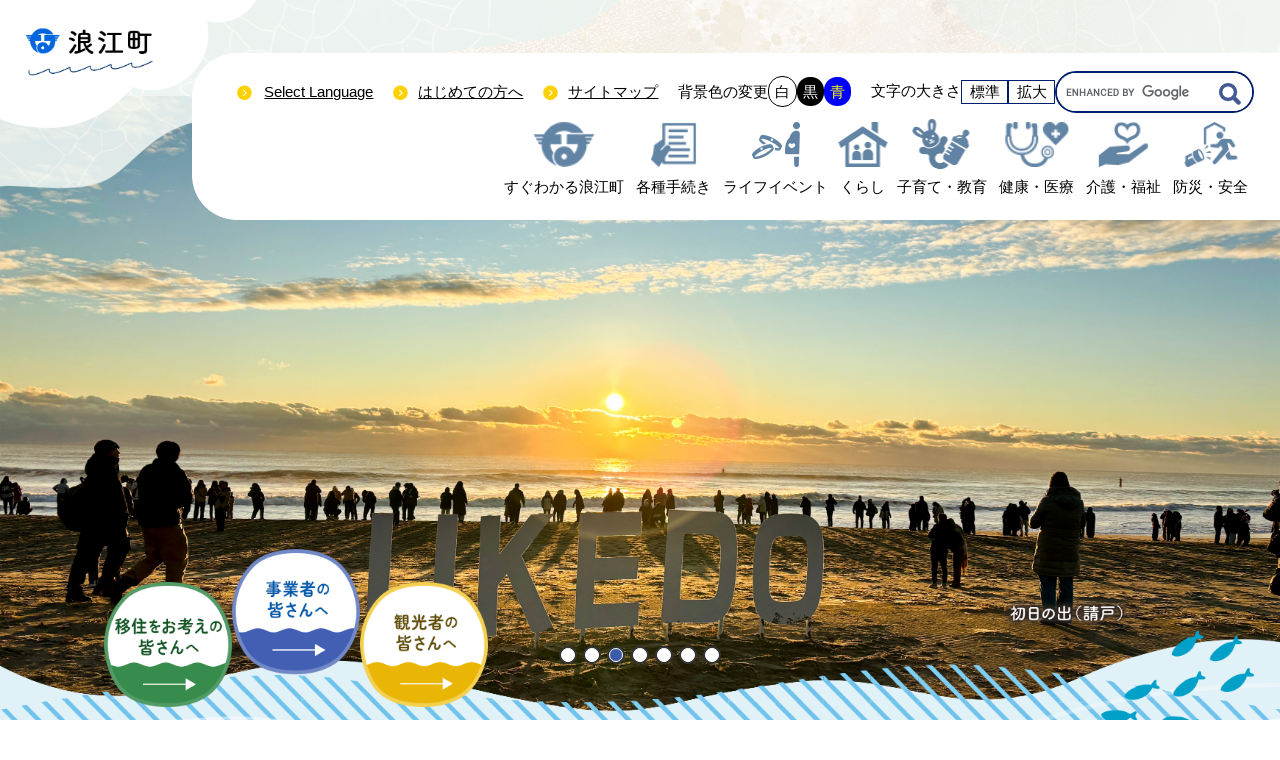

--- FILE ---
content_type: text/html
request_url: https://www.town.namie.fukushima.jp/
body_size: 70651
content:
<!DOCTYPE html>
<html lang="ja">

<head>
    <meta http-equiv="X-UA-Compatible" content="IE=edge">
    <meta charset="utf-8" />
    <meta name="keywords" content="浪江町" />
    <meta name="description" content="浪江町公式ホームページです。" />
    <meta name="viewport" content="width=device-width, initial-scale=1.0">
    <title>浪江町ホームページ トップページ</title>
    <meta name="referrer" content="no-referrer-when-downgrade">

<!--<link rel="stylesheet" href="/ssi/css/footstep.css">
<link rel="shortcut icon" href="/img/favicon.ico" type="image/vnd.microsoft.icon">
<link rel="icon" href="/favicon.ico" type="image/vnd.microsoft.icon">
<script src="https://ajax.googleapis.com/ajax/libs/jquery/1.11.2/jquery.min.js"></script>
<script src="/ssi/js/footstep.js"></script>-->

<link rel="shortcut icon" href="/favicon.ico" type="image/vnd.microsoft.icon">
<link rel="icon" href="/favicon.ico" type="image/vnd.microsoft.icon">
<link rel="apple-touch-icon" href="/apple-touch-icon.png">
<link rel="stylesheet" media="print" href="/ssi/css/print.css?20230126">
<!--icon-->
<link rel="stylesheet" href="https://use.fontawesome.com/releases/v5.6.3/css/all.css?20230126">
<script src="/ssi/js/escapeurl.js?20230126"></script>
<script src="/ssi/js/jquery.js?20230126"></script>
<script src="/ssi/js/jquery-migrate.js?20230126"></script>
<script src="/ssi/js/common.js?20230126"></script>
<script src="/ssi/js/s-google.js?20230126"></script>
<script src="/ssi/js/search-open-page-id.js?20230126"></script>
<script src="/ssi/js/last-page-parts-load-1.js?20230126"></script>
<script src="/ssi/js/footstep.js?20230126"></script>
<link rel="stylesheet" href="/ssi/css/footstep.css?20230126">
    <style type="text/css" media="all">
        @import url("/ssi/css/top.css");
    </style>

    <link rel="stylesheet" href="/ssi/css/important-list.css?v=1.0.2">

    <script src="/ssi/js/search-trend.js"></script>
    <script src="/ssi/js/toptab.js"></script>
    <script src="/ssi/js/slick.js"></script>
    <script src="/ssi/js/top-slideshow.js?20230126"></script>
    <script src="/ssi/js/common-top.js"></script>

    

    <!-- Google tag (gtag.js) -->
<script async src="https://www.googletagmanager.com/gtag/js?id=G-FCFZG5SHW1"></script>
<script>
  window.dataLayer = window.dataLayer || [];
  function gtag(){dataLayer.push(arguments);}
  gtag('js', new Date());

  gtag('config', 'G-FCFZG5SHW1');
  gtag('config', 'UA-22676704-1');
</script>
</head>

<body class="top_index">
    
    <!-- コンテナここから -->
    <div id="container">
        <span class="hide" id="pagetop">ページの先頭です。</span>
        <span class="hide"><a href="#skip">メニューを飛ばして本文へ</a></span>


        <!--メインビジュアルここから-->
        <div class="main_image">

            <!-- ヘッダここから -->
            <div id="header">
                <!-- ヘッダーここから -->
<div id="header2">
	<div id="he_left">
		<div id="logo"><a href="/"><img src="/img/common/top-logo.png" alt="浪江町ホームページ" style="width: 180px; height: 60px;" alt="浪江町ホームページ"/></a></div>
	</div>
	<div id="he_right">
		<div id="he_right_inner">
			<!-- リンクここから -->
			<ul id="header_link">
				<li id="hl_lang">
				<!--<a href="#" lang="en">Select Language</a>-->
					<div class="langMenu" role="navigation">
						<ul>
							<li class="langChildren">
								<a href="#">Select Language</a>
								<ul class="subMenu">
									<li><a href="https://translation2.j-server.com/LUCNAMIE/ns/w1/jaen" target="_blank">English</a><span class="external_link_text">＜外部リンク＞</span></li>
									<li><a href="https://translation2.j-server.com/LUCNAMIE/ns/w1/jazh" target="_blank">簡体字</a><span class="external_link_text">＜外部リンク＞</span></li>
									<li><a href="https://translation2.j-server.com/LUCNAMIE/ns/w1/jazhb" target="_blank">繁体字</a><span class="external_link_text">＜外部リンク＞</span></li>
									<li><a href="https://translation2.j-server.com/LUCNAMIE/ns/w1/jako" target="_blank">&#54620;&#44397;&#50612;</a><span class="external_link_text">＜外部リンク＞</span></li>
								</ul>
							</li>
						</ul>
					</div>
				</li>
				<!--<li id="hl_main"><a href="#skip">本文へ</a></li>-->
				<li id="hl_guide"><a href="/site/hajimete/">はじめての方へ</a></li>
				<li id="hl_sitemap"><a href="/sitemap.html">サイトマップ</a></li>
				<!-- 背景の変更ここから -->
				<li id="haikei_color">
					<dl>
						<dt>背景色の変更</dt>
						<dd><a id="haikei_white" href="javascript:SetCss(1);" title="背景色を白色に変更する">白</a></dd>
						<dd><a id="haikei_black" href="javascript:SetCss(2);" title="背景色を黒色に変更する">黒</a></dd>
						<dd><a id="haikei_blue"  href="javascript:SetCss(3);" title="背景色を青色に変更する">青</a></dd>
					</dl>
				</li>
				<!-- 背景の変更ここまで -->
			
				<!-- 文字の大きさ変更ここから -->
				<li id="moji_size">
					<dl>
						<dt>文字の大きさ</dt>
						<dd><a id="moji_default" href="javascript:fsc('default');" title="文字サイズを標準にする">標準</a></dd>
						<dd><a id="moji_large" href="javascript:fsc('larger');" title="文字サイズを拡大する">拡大</a></dd>
					</dl>
				</li>
				<!-- 文字の大きさ変更ここまで -->
			</ul>
			<!-- リンクここまで -->
		
			<!-- 検索ここから -->
			<div id="top_search_keyword">
				<!-- Googleカスタム検索ここから -->
				<form action="/search.html" method="get" id="cse-search-box" name="cse-search-box">
					<input type="hidden" name="cx" value="001374101527147557989:jab5hre1v2w" />
					<input type="hidden" name="cof" value="FORID:11" />
					<input type="hidden" name="ie" value="UTF-8" />
					<label for="tmp_query"><span class="hide">Googleカスタム検索</span></label>
					<input type="text" name="q" value="" id="tmp_query" />
					<input type="submit" value="" id="submit" name="sa" />
				</form>
			<script src="https://www.google.com/coop/cse/brand?form=cse-search-box"></script>
			<!-- Googleカスタム検索ここまで -->
		      </div>
		      <!-- 検索ここまで -->
           </div>
                <!--▼ SP：ハンバーガーメニューボタン -->
<div class="global-nav-header">
<div class="global-nav-icon">
<span></span>
<span></span>
<span></span>
</div>
</div>
<!--▲ SP：ハンバーガーメニューボタン -->
  
<!--▼ グローバルナビゲーション -->
<nav class="global-nav">
    <ul class="nav-list">
        <li class="nav-item">
            <a class="hasDropdown" href="/site/understand-namie/"><img src="/img/nav-icon01.png" class="nav-gray" width="45" height="45" alt="浪江町章の画像" />
            <img src="/img/nav-icon01-b.png" class="nav-blue" width="45" height="45" alt="浪江町章の画像" />
            <span>すぐわかる浪江町</span></a>
            <div class="open-btn"></div>
            <ul class="nav-item_sub">
                  <li><a href="/site/understand-namie/list92.html">町の紹介</a></li>
                  <li><a href="/site/understand-namie/list93.html">町の取組み</a></li>
                  <li><a href="/site/namie-chocho/31395.html">町長プロフィール</a></li>
                  <li><a href="/site/devardsta/">浪江駅周辺整備事業</a></li>
                  <li><a href="/site/zcn-hydrogen/">浪江町脱炭素・水素利活用事業</a></li>
            </ul>
        </li>

        <li class="nav-item">
            <a class="hasDropdown" href="/life/22/"><img src="/img/nav-icon02.png" class="nav-gray" width="45" height="45" alt="各種証明書のイラスト" />
            <img src="/img/nav-icon02-b.png" class="nav-blue" width="45" height="45" alt="各種証明書のイラスト" />
            <span>各種手続き</span></a>
            <div class="open-btn"></div>

            <ul class="nav-item_sub">
                  <li><a href="/life/22/95/">税務証明等</a></li>
                  <li><a href="/life/22/72/">戸籍・住民票・印鑑証明・マイナンバーカード </a></li>
                  <li><a href="/life/22/81/">ふるさと納税</a></li>
                  <li><a href="/life/22/79/">避難届・避難中の住まい</a></li>             
                  <li><a href="/life/22/82/">り災証明</a></li>
                  <li><a href="/life/22/83/">国民年金</a></li>
                  <li><a href="/life/22/84/">国民健康保険・後期高齢者医療</a></li>
                  <li><a href="/life/22/85/">引越・住まい</a></li>
                  <li><a href="/life/22/86/">出産・子育て</a></li>
<!--                  <li><a href="/life/22/87/">教育・生涯学習</a></li>-->
<!--                  <li><a href="/life/22/88/">結婚・離婚</a></li>-->
                  <li><a href="/life/22/89/">介護・福祉</a></li>
                  <li><a href="/life/22/73/">上水道・下水道</a></li>
                  <li><a href="/life/22/90/">犬の登録・狂犬病予防注射</a></li>
<!--                  <li><a href="/life/22/78/">就職・退職</a></li>-->
                  <li><a href="/life/22/91/">職員採用・人事行政</a></li>
<!--                  <li><a href="/life/22/92/">事業者の方へ</a></li>-->
                <!--  <li><a href="/life/22/93/">選挙</a></li> -->
                  <li><a href="/life/13/27/76/">帰還困難区域への立入り（申請書）</a></li>
          </ul>
        </li>

        <li class="nav-item"><a class="hasDropdown" href="/life/17/"><img src="/img/nav-icon03.png" class="nav-gray" width="45" height="45" alt="ライフイベントのイラスト" />
        <img src="/img/nav-icon03-b.png" class="nav-blue" width="45" height="45" alt="ライフイベントのイラスト" />
          <span>ライフイベント</span></a>
            <div class="open-btn"></div>

          <ul class="nav-item_sub">
                <li><a href="/life/17/16/">引越し</a></li>
                <li><a href="/life/17/68/">出産</a></li>
                <li><a href="/life/17/69/">結婚・離婚</a></li>
                <li><a href="/life/17/44/">就職・退職</a></li>
                <li><a href="/life/17/70/">おくやみ</a></li>
                <li><a href="/life/17/47/">相談・問合せ</a></li>
<!--                  <li><a href="/life/17/52/">よくある質問</a></li>-->
          </ul>
        </li>

       <li class="nav-item">
           <a class="hasDropdown" href="/life/13/"><img src="/img/nav-icon04.png" class="nav-gray" width="45" height="45" alt="引越・くらしのイラスト" />
           <img src="/img/nav-icon04-b.png" class="nav-blue" width="45" height="45" alt="引越・くらしのイラスト" />
          <span>くらし</span></a>
            <div class="open-btn"></div>
          <ul class="nav-item_sub">
                <li><a href="/life/13/17/">住まい（町内）</a></li>
                <li><a href="/life/13/18/">住まい（町外）</a></li>
                <li><a href="/life/13/20/">税金</a></li>
                <li><a href="/life/13/21/">買い物</a></li>
                <li><a href="/life/13/23/">イベント・交流</a></li>
                <li><a href="/life/13/24/">ごみ・環境・ペット</a></li>
                <li><a href="/life/22/73/">上水道・下水道</a></li>
                <li><a href="/life/13/27/">町内への立入り</a></li>
                <li><a href="/life/13/28/">除染・放射線モニタリング</a></li>
                <li><a href="/life/13/29/">賠償</a></li>
                <li><a href="/life/13/71/">移住・定住</a></li>
                <li><a href="/life/13/31/">よくある質問</a></li>
          </ul>
        </li>

        <li class="nav-item"><a class="hasDropdown" href="/life/14/"><img src="/img/nav-icon05.png" class="nav-gray" width="45" height="45" alt="出産・子育てのイラスト" />
        <img src="/img/nav-icon05-b.png" class="nav-blue" width="45" height="45" alt="出産・子育てのイラスト" />
          <span>子育て・教育</span></a>
            <div class="open-btn"></div>

          <ul class="nav-item_sub">
                <li><a href="/life/14/32/">届出・手続き</a></li>
                <li><a href="/life/14/33/">健診・予防接種</a></li>
                <li><a href="/life/14/34/">子育て支援</a></li>
                <li><a href="/life/14/35/">各種手当・助成</a></li>
                <li><a href="/life/14/36/">幼稚園・保育所・保育サービス</a></li>
                <li><a href="/life/14/74/">小・中学校</a></li>
                <li><a href="/life/14/75/">生涯学習・スポーツ</a></li>
                <li><a href="/life/14/38/">相談・問合せ</a></li>
                <li><a href="/life/14/39/">よくある質問</a></li>
          </ul>
        </li>

       <li class="nav-item">
           <a class="hasDropdown" href="/life/18/"><img src="/img/nav-icon06.png" class="nav-gray" width="45" height="45" alt="健康・医療のイラスト" />
           <img src="/img/nav-icon06-b.png" class="nav-blue" width="45" height="45" alt="健康・医療のイラスト" />
          <span>健康・医療</span></a>
            <div class="open-btn"></div>

          <ul class="nav-item_sub">
                <li><a href="/life/18/53/">健康管理</a></li>
                <li><a href="/life/18/54/">医療</a></li>
                <li><a href="/life/18/55/">健康保険</a></li>
                <li><a href="/life/18/96/">予防接種</a></li>
                <li><a href="/life/18/56/">よくある質問</a></li>
          </ul>
        </li>

        <li class="nav-item">
            <a class="hasDropdown" href="/life/19/"><img src="/img/nav-icon07.png" class="nav-gray" width="45" height="45" alt="介護・福祉のイラスト" />
            <img src="/img/nav-icon07-b.png" class="nav-blue" width="45" height="45" alt="介護・福祉のイラスト" />
          <span>介護・福祉</span></a>
            <div class="open-btn"></div>

          <ul class="nav-item_sub">
            <li><a href="/life/19/57/">高齢者福祉</a></li>
            <li><a href="/life/19/58/">障がい者支援</a></li>
            <li><a href="/life/19/59/">介護・年金</a></li>
            <li><a href="/life/19/60/">よくある質問</a></li>
          </ul>
        </li>

       <li class="nav-item">
         <a class="hasDropdown" href="/site/bosai/"><img src="/img/nav-icon08.png" class="nav-gray" width="45" height="45" alt="防災のイラスト" />
         <img src="/img/nav-icon08-b.png" class="nav-blue" width="45" height="45" alt="防災のイラスト" />
        <span>防災・安全</span></a>
            <div class="open-btn"></div>

        <ul class="nav-item_sub">
            <li><a href="/site/bosai/list78.html">お知らせ</a></li>
            <li><a href="/site/bosai/list70.html">災害・被災情報</a></li>
            <li><a href="/site/bosai/list71.html">経済的な支援制度</a></li>
            <li><a href="/site/bosai/list63.html">証明書の発行</a></li>
            <li><a href="/site/bosai/list62.html">生活情報</a></li>
            <li><a href="/site/bosai/list61.html">義援金・寄付金</a></li>
          </ul>
        </li>
      </ul>
    </nav>
   <!--▲ グローバルナビゲーション -->	

   </div>
</div>
<!-- ヘッダーここまで -->
            </div>
            <!-- ヘッダここまで -->

            <!-- スライドショーここから -->
            <div id="top_photo"></div>
            <!-- スライドショーここまで -->

            <!--トップボタン-->
            <div class="top-btn">
                <ul class="top-btn_list">
                    <li class="top-btn_list_item">
                        <div class="iju-btn">
                            <a href="/site/iju/" target="blank" rel="noopener"><img src="/img/top-btn01.png"></a>
                        </div>
                    </li>

                    <li class="top-btn_list_item">
                        <div class="jigyo-btn">
                            <a href="/life/11/"><img src="img/top-btn02.png"></a>
                        </div>
                    </li>

                    <li class="top-btn_list_item">
                        <div class="kanko-btn">
                            <!--	<a href="https://www.730.media/" target="blank" rel="noopener"><img src="img/top-btn03.png"></a><span class="external_link_text">＜外部リンク＞</span> -->
                            <a href="https://namietourism.jp/" target="blank" rel="noopener"><img src="img/top-btn03.png"></a><span class="external_link_text">＜外部リンク＞</span>
                        </div>
                    </li>
                </ul>
            </div>
            <!--トップボタン-->

            <div class="top-fish"></div>
        </div>
        <!--メインビジュアルここまで-->


        <!-- ぱんくずナビここから -->
        <!-- ぱんくずナビここまで -->

        <div id="mymainback">

            <!-- メインここから -->
            <div id="main">
                <div id="main_a">
                    <hr class="hide" />
                    <p class="hide" id="skip">本文</p>

                    <!--トップエリア-->
                    <div class="top_area">

                        <div class="importantlist">
                            <div class="inner">
                                <strong>緊急情報</strong>
                                <ul id="dynamic-list">
                                </ul>
                            </div>
                        </div>

                        <!--便利ツール・サイト内検索-->
                        <aside class="tool">
                            <!--便利ツールここから-->
                            <div class="benri">
                                <h2 class="benri_h2"><img src="img/benri-h2.png"><span>便利ツール</span></h2>
                                <div class="benri_inner">
                                    <ul class="benri_list">
                                        <li class="benri_list_item">
                                            <a href="/soshiki/3/24884.html">
                                                <img src="/img/benri-icon01.png"><br>
                                                <span>ゴミ出し</span>
                                            </a>
                                        </li>

                                        <li class="benri_list_item">
                                            <a href="/life/13/21/60/">
                                                <img src="/img/benri-icon02.png"><br>
                                                <span>公共<br>交通機関</span>
                                            </a>
                                        </li>

                                        <li class="benri_list_item">
                                            <a href="/site/events/">
                                                <img src="/img/benri-icon03.png"><br>
                                                <span>イベント<br>カレンダー</span>
                                            </a>
                                        </li>

                                        <li class="benri_list_item">
                                            <a href="/soshiki/2/31806.html">
                                                <img src="/img/benri-icon04.png"><br>
                                                <span>施設マップ</span>
                                            </a>
                                        </li>

                                        <li class="benri_list_item">
                                            <a href="/soshiki/35/30878.html">
                                                <img src="/img/benri-icon05.png"><br>
                                                <span>浪江町図書館</span>
                                            </a>
                                        </li>

                                        <li class="benri_list_item">
                                            <a href="/soshiki/2/31899.html">
                                                <img src="/img/benri-icon06.png"><br>
                                                <span>手当・助成</span>
                                            </a>
                                        </li>
                                    </ul>
                                </div>
                            </div>
                            <!--便利ツールここまで-->

                            <!--Google検索ここから-->
                            <div class="search">
                                <h2 class="search_h2">サイト内検索</h2>
                                <div class="fBox kensakuMado">
                                    <!-- 検索ここから -->
                                    <div id="top_search_keyword">
                                        <!-- 検索ここから -->
                                        <div id="top_search_keyword">
                                            <!-- Googleカスタム検索ここから -->
                                            <form action="/search.html" method="get" id="cse-search-box" name="cse-search-box">
                                                <input type="hidden" name="cx" value="001374101527147557989:jab5hre1v2w" />
                                                <input type="hidden" name="cof" value="FORID:11" />
                                                <input type="hidden" name="ie" value="UTF-8" />
                                                <label for="tmp_query"><span class="hide">Googleカスタム検索</span></label>
                                                <input type="text" name="q" value="" id="tmp_query" />
                                                <input type="submit" value="" id="submit" name="sa" />
                                            </form>
                                            <script src="https://www.google.com/coop/cse/brand?form=cse-search-box"></script>
                                            <!-- Googleカスタム検索ここまで -->
                                        </div>
                                        <!-- 検索ここまで -->

                                        <!-- 注目ワードここから -->
                                        <div id="search_trend_word">
                                            <div id="search_trend_word_ttl">
                                                <h3><span>注目キーワード</span></h3>
                                            </div>
                                            <p>すぐわかる浪江町
コンビニ交付サービス
移住
観光
浪江駅周辺整備事業
入札結果
戸籍謄本
宅地分譲</p>
                                        </div>
                                        <!-- 注目ワードここまで -->

                                        <!-- 検索メニューここから -->
                                        <div class="fBox sagasuW">
                                            <ul class="fBox linkTxt">
                                                <li><a href="/soshiki/">組織でさがす</a></li>
                                                <li><a href="/life/">分類でさがす</a></li>
                                            </ul>
                                        </div>
                                        <!-- 検索メニューここまで -->
                                    </div>
                                    <!-- 検索ここまで -->
                                </div>
                            </div>
                            <!--Google検索ここまで-->
                        </aside>
                        <!--便利ツール・サイト内検索ここまで-->

                        <div class="top_area_flex">

                            
                            <!-- 重要なお知らせここから -->
                            <div id="main_box_emergency">
                                <div class="ttl">
                                    <h2>重要なお知らせ</h2>
                                </div>
                                <div id="emergency_list">
                                    <span class="link_rss"><a href="/rss/10/list3.xml">RSS</a></span>
                                    
                                    <ul>
                                        
                                        <li><span class="span_a">2025年12月24日</span><span class="span_b"><a href="/soshiki/29/32501.html">【注意】クマの目撃情報について</a></span></li>
                                        
                                    </ul>
                                    
                                    
                                    <div class="link_box">
                                        <span class="link_ichiran"><a href="/soshiki/list3-1.html">一覧をみる</a></span>
                                    </div>
                                </div>
                            </div>
                            <!-- 重要なお知らせここまで -->
                            

                        </div>

                    </div>
                    <!--トップエリアここまで-->


                    <!--新着情報エリア-->
                    <section class="top-news">

                        <div class="ukedon">
                            <script>
                                function SetRandomImage(obj) {
                                    var lists = [
                                        '/img/about-namie06.png',
                                        '/img/ukedon2.png',
                                        '/img/ukedon3.png',
                                        '/img/ukedon4.png',
                                        '/img/ukedon5.png'
                                    ]; var rNo = Math.floor(Math.random() * lists.length); obj.src = lists[rNo];
                                }
                            </script>


                            <img src="/img/ukedon1.png" onmouseover="SetRandomImage(this);" onmouseout="this.src='/img/ukedon1.png'">

                        </div>

                        <!-- タブここから -->
                        <div id="top_tab_wrap">
                            <div id="top_tab_title">
                                <ul>
                                    <li id="top_tab_title_news"><button type="button"><span>新着情報</span></button></li>
                                    <li id="top_tab_title_news2"><button type="button"><span>よくある質問</span></button></li>
                                </ul>
                            </div>

                            <div id="top_tab_detail">
                                <!-- 新着情報ここから -->
                                <div id="top_tab_detail_news" class="top_tab_detail_box">
                                    
                                    <h2 class="hide">新着情報</h2>
                                    <span class="link_rss"><a href="/rss/10/list1.xml">RSS</a></span>
                                    <div class="top_tab_detail_list">
                                        
                                        
                                        <ul>
                                            
                                            <li><span class="article_date">2025年12月25日</span><span class="article_title"><a href="/soshiki/2/42004.html">物価高騰に対応した支援を実施します</a>
                                                    
                                                </span></li>
                                            <li><span class="article_date">2026年1月26日</span><span class="article_title"><a href="/site/zcn-hydrogen/42081.html">水素のあるくらし</a>
                                                    
                                                </span></li>
                                            <li><span class="article_date">2026年1月26日</span><span class="article_title"><a href="/site/zcn-hydrogen/42106.html">ビジネスマッチング</a>
                                                    
                                                </span></li>
                                            <li><span class="article_date">2026年1月26日</span><span class="article_title"><a href="/site/zcn-hydrogen/42105.html">水素関連事業多数</a>
                                                    
                                                </span></li>
                                            <li><span class="article_date">2026年1月25日</span><span class="article_title"><a href="/soshiki/13/40465.html">仮設津島診療所【担当医師予定表　2月】</a>
                                                    
                                                </span></li>
                                            <li><span class="article_date">2026年1月23日</span><span class="article_title"><a href="/soshiki/2/42275.html">浪江町復興計画【第三次】後期基本計画に対する答申を受けました</a>
                                                    
                                                </span></li>
                                        </ul>
                                        
                                    </div>

                                    <div class="link_box">
                                        <span class="link_ichiran"><a href="/soshiki/list1-1.html">一覧をみる</a></span>
                                    </div>
                                    
                                </div>
                                <!-- 新着情報ここまで -->

                                <!-- よくある質問ここから -->
                                <div id="top_tab_detail_news2" class="top_tab_detail_box">
                                    <!-- [[★_all_start]] -->
                                    <h2 class="hide">よくある質問</h2>
                                    <div class="faq">
                                        <p><strong>Q. </strong><a href="/soshiki/20/faq5.html">浪江町に帰りたいのですが、引っ越し費用の補助等はありますか？</a></p>
<p><strong>Q. </strong><a href="/soshiki/23/38833.html">町内に戻ってきて、住宅を再建する場合の補助等はありますか？</a></p>
<p><strong>Q. </strong><a href="/soshiki/1/faq14.html">避難先住所が変わりましたが、どのような手続きが必要ですか？</a></p>
<p><strong>Q. </strong><a href="/site/devardsta/">浪江駅周辺整備事業とはどのような事業ですか？</a></p>
<p><strong>Q. </strong><a href="/soshiki/3/38651.html">住民票や税証明書はコンビニで取得できますか？</a></p>
                                    </div>

                                    <div class="link_box">
                                        <span class="link_ichiran"><a href="/life/21/65/">一覧をみる</a></span>
                                    </div>
                                    <!-- [[★_all_end]] -->
                                </div>
                                <!-- よくある質問ここまで -->
                            </div>
                        </div>
                        <!-- タブここまで -->
                    </section>
                    <!--新着情報ここまで-->



                    <div class="namie_info">
                        <!--浪江情報発信中!!ここから-->
                        <section class="info">
                            <div class="info_inner">
                                <h2 class="section_h2 info_h2">浪江町の情報を発信中！</h2>
                                <ul class="info_topics">
                                    <!--まちの話題ここから-->
                                    <li class="info_town">
                                        <h3 class="section_h3 info_h3">まちの話題</h3>
                                        <div><div class="wadai_sp">
    <div class="wadai_thumbnail">
	<a href="/soshiki/2/40149.html"><img src="/uploaded/image/11113.JPG"まちのわだい"></a>
    </div>
    <p class="title">なみえの１２月</p>
    <p class="text">12月6日（土）、「請戸もの」の美味しさと魅力を発信するイベント「第3回請戸ものまつり」が道の駅なみえで開催されました。請戸漁港で水揚げされた…</p>
</div>

<div class="list_link_all">
    <span class="list_link"><a href="/soshiki/2/42186.html">最新記事をみる</a></span>
    <span class="list_link"><a href="soshiki/list7-1.html">一覧をみる</a></span>
</div></div>
                                    </li>
                                    <!--まちの話題ここまで-->
                                    <!--なみえチャンネルここから-->
                                    <li class="info_youtube">
                                        <h3 class="section_h3 info_h3">なみえチャンネル</h3>
                                        <div><div class="youtube_sp">
        <div class="namie_ch_thumbnail">
          <a href="https://www.youtube.com/watch?v=7NcLNFhMsNA" title="外部サイトへ移動します。新しいウィンドウが開きます。" target="_blank"><img src="/img/youtube/thumbnails/7NcLNFhMsNA.jpg" alt="浪江町＆大熊町移住セミナー（クロストーク編）【なみえチャンネル第　451回】" /></a><span class="external_link_text">＜外部リンク＞</span>
        </div>
        <div class="ch_tit">なみえチャンネル毎週更新中！</div>
        <p>2025年9月27日に、ふるさと回帰支援センター東京にて、浪江町＆大熊町移住セミナーを開催しました。<span class="ellipsis">…</span></p>
      </div>

        <div class="list_link_all">
          <span class="list_link"><a href="https://www.youtube.com/watch?v=7NcLNFhMsNA" title="外部サイトへ移動します。新しいウィンドウが開きます。" target="_blank">最新動画をみる</a><span class="external_link_text">＜外部リンク＞</span></span>
          <span class="list_link"><a href="https://www.youtube.com/channel/UCSeFpozPKXTm_frDTqccxpQ" title="外部サイトへ移動します。新しいウィンドウが開きます。" target="_blank">一覧をみる</a><span class="external_link_text">＜外部リンク＞</span></span>
        </div></div>

                                    </li>
                                    <!--なみえチャンネルここまで-->

                                    <!--facebookここから-->
                                    <li class="info_facebook">
                                        <h3 class="section_h3 info_h3">つながろうなみえ</h3>
                                        <!--<iframe src="https://www.facebook.com/plugins/page.php?href=https%3A%2F%2Fwww.facebook.com%2Ftsunagaro.namie%2F&tabs=timeline&width=345&height=350&small_header=true&adapt_container_width=true&hide_cover=false&show_facepile=false&appId" style="width: 345px; height: 330px; border:none;overflow:hidden" scrolling="no" frameborder="0" allowTransparency="true" allow="encrypted-media"></iframe>-->

                                        <div id="fb-root"></div>
                                        <script async defer crossorigin="anonymous" src="https://connect.facebook.net/ja_JP/sdk.js#xfbml=1&version=v15.0" nonce="LgkqffGR"></script>
                                        <div class="fb-page" data-href="https://www.facebook.com/tsunagaro.namie/" data-tabs="timeline" data-width="340" data-height="380" data-small-header="false" data-adapt-container-width="true" data-hide-cover="false" data-show-facepile="false">
                                            <blockquote cite="https://www.facebook.com/tsunagaro.namie/" class="fb-xfbml-parse-ignore"><a href="https://www.facebook.com/tsunagaro.namie/">つながろう　なみえ　［浪江町］</a><span class="external_link_text">＜外部リンク＞</span></blockquote>
                                        </div>

                                        <div class="facebook_btn">
                                            <div class="facebook_btn_all info-btn"><a href="https://www.facebook.com/tsunagaro.namie">Facebookをみる</a><span class="external_link_text">＜外部リンク＞</span></div>
                                        </div>
                                    </li>
                                    <!--facebookここまで-->
                                </ul>

                                <ul class="info_banner">
                                    <li class="info_banner_item"><a href="https://news.namie-tablet.jp/news/userRegistration" target="blank"><img src="/img/info-news002.png" alt="なみえ新聞"></a><span class="external_link_text">＜外部リンク＞</span></li>
                                    <li class="info_banner_item"><a href="https://twitter.com/ukedon_namie" target="blank"><img src="/img/info-twitter.png" alt="うけどんツイッター"></a><span class="external_link_text">＜外部リンク＞</span></li>
                                    <li class="info_banner_item"><a href="https://www.instagram.com/namie_ukedon/" target="blank"><img src="/img/info-insta.png" alt="うけどんインスタグラム"></a><span class="external_link_text">＜外部リンク＞</span></li>
                                    <li class="info_banner_item"><a href="https://www.tiktok.com/@namie.ukedon.fukushima" target="blank"><img src="/img/info-tiktok.png" alt="浪江町TikTok"></a><span class="external_link_text">＜外部リンク＞</span></li>
                                </ul>
                            </div>
                        </section>
                        <!--浪江情報発信中!!ここまで-->


                        <!--浪江町についてここから-->
                        <section class="about">
                            <div class="about_inner">
                                <h2 class="section_h2 about_h2">浪江町について</h2>

                                <div class="about_flex">
                                    <!--広報誌ここから-->
                                    <div class="kouhou about-left">
                                        <h3 class="kouhou_h3">広報なみえ</h3>
                                        <div class="kouhou_inner">
                                            <div class="non">
    <div class="non-img">
        <img src="/uploaded/image/10987.jpg" class="cover" alt="広報なみえ最新号の表紙"  style="width: 196px;" height="278"/>
    </div>
    <div>
        <p class="title">No.720
（令和8年1月1日発行）</p>
        <p class="list_link">表紙は、震災後初めて新町通りで開催された十日市祭の様子です。２日間で約３万５千人の買い物客が詰めかけ、町は震災前のようなにぎわいにに包まれました。 
        </p>

        <div class="list_link_all">
            <span class="list_link"><a href="/site/kouhou/41903.html ">最新号をみる</a></span>
            <span class="list_link"><a href="/site/kouhou/list10-424.html">一覧をみる</a></span>
        </div>
    </div>
</div>
                                        </div>
                                    </div>
                                    <!--広報誌ここまで-->

                                    <!--flex右のエリアここから-->
                                    <div class="about-right">
                                        <ul class="about-right_list">
                                            <li class="about-right_list_item"><a href="/site/namie-chocho/"><img src="/img/about-namie01.png" alt="町長の部屋"></a></li>
                                            <li class="about-right_list_item"><a href="/site/gikai/"><img src="/img/about-namie02.png" alt="議会情報"></a></li>
                                            <li class="about-right_list_item"><a href="/life/12/"><img src="/img/about-namie03.png" alt="町政情報"></a></li>
                                            <li class="about-right_list_item"><a href="https://www.city.akaiwa.lg.jp/"><img src="/img/about-namie04.png" alt="赤磐市"></a><span class="external_link_text">＜外部リンク＞</span></li>
                                        </ul>

                                        <!--浪江のいまここから-->
                                        <div class="about-now">
                                            <h3 class="about-now_h3">浪江町のいま</h3>

                                            <div class="about-now_inner">
                                                <!--浪江町民の数-->
                                                <div class="people_all">
                                                    <h4 class="about_now_h4">浪江町内に住んでいる人<br>(令和7年12月末現在)</h4>
                                                    <ul class="all_list">
                                                        <li class="all_list_item">
                                                            <dl>
                                                                <dt>人口</dt>
                                                                <dd>2,419(+8)</dd>
                                                            </dl>
                                                        </li>
                                                        <li class="all_list_item">
                                                            <dl>
                                                                <dt>世帯</dt>
                                                                <dd>1,556世帯(+4)</dd>
                                                            </dl>
                                                        </li>
                                                    </ul>
                                                </div>
                                                <!--浪江町民の数ここまで-->

                                                <!--浪江町内に住んでいる人-->
                                                <div class="people_live">
                                                    <h4 class="about_live_h4">浪江町民の数<br>(令和7年12月末現在) </h4>
                                                    <ul class="live_list">
                                                        <li class="live_list_item">
                                                            <dl>
                                                                <dt>男性</dt>
                                                                <dd>7,010(-19)</dd>
                                                            </dl>
                                                        </li>
                                                        <li class="live_list_item">
                                                            <dl>
                                                                <dt>女性</dt>
                                                                <dd>7,093(-20)</dd>
                                                            </dl>
                                                        </li>

                                                        <li class="live_list_item">
                                                            <dl>
                                                                <dt>人口</dt>
                                                                <dd>14,103人(-39）</dd>
                                                            </dl>
                                                        </li>
                                                        <li class="live_list_item">
                                                            <dl>
                                                                <dt>世帯数</dt>
                                                                <dd>6,487世帯(-11)</dd>
                                                            </dl>
                                                        </li>
                                                    </ul>
                                                </div>
                                                <!--浪江町に住んでいる人ここまで-->
                                            </div>
                                            <!--flexここまで-->
                                            <!--ボタン-->
                                            <div class="about-now_btn">
                                                <div class="hinan_btn"><a href="/life/12/64/">人口・世帯・避難状況</a></div>
                                                <div class="namie_btn"><a href="/site/understand-namie/">すぐわかる浪江町</a></div>
                                            </div>
                                        </div>
                                        <!--浪江のいまこここで-->
                                    </div>
                                    <!--flex右のエリアここまで-->
                                </div>
                                <!--flexここまで-->

                                <!--下部バナーここから-->
                                <aside class="about_banner">
                                    <ul class="about_banner_list">
                                        <li class="about_banner_list_item"><a href="/soshiki/2/59.html"><img src="/img/about-namie05.png" alt="ふるさと納税"></a></li>
                                        <li class="about_banner_list_item"><a href="https://www1.g-reiki.net/town.namie.fukushima/reiki_menu.html" target="blank" rel="noopener"><img src="/img/about-namie09.png" alt="浪江町例規集"></a><span class="external_link_text">＜外部リンク＞</span></li>
                                        <li class="about_banner_list_item"><a href="/site/understand-namie/namie-factsheet.html"><img src="/img/about-namie07.png" alt="浪江町復興のあゆみ"></a></li>
                                        <li class="about_banner_list_item"><a href="/soshiki/2/35947.html"><img src="/img/about-namie08.png" alt="なみえ町メールマガジン"></a></li>
                                        <li class="about_banner_list_item"><a href="/site/devardsta/"><img src="/img/about-namie10.png" alt="浪江駅周辺整備事業"></a></li>
                                    </ul>
                                </aside>
                                <!--下部バナーここまで-->
                            </div>
                            <!--about_innerここまで-->
                        </section>
                        <!--浪江町についてここまで-->

                        <div class="info-wave1"></div>
                        <div class="info-wave2"></div>
                    </div>

                    <!--関連リンクスライド-->
                    <aside class="link-slide">
                        <h2 class="section_h2 link-slide_h2">関連リンク</h2>
                        <div class="yellow-fish"></div>

                        <ul class="link-slide_list center">
                            <li class="slider-item slider-item01">
                                <a href="https://www.mdnamie.jp/" target="blank" rel="noopener">
                                    <div class="link_img">
                                        <img src="/img/kanren-slide01.jpg" alt="まちづくりなみえ">
                                    </div>
                                    <ul>
                                        <li class="title">まちづくりなみえ</li>
                                        <li class="text">住民主体のまちづくりを支援しています。</li>
                                    </ul>
                                </a><span class="external_link_text">＜外部リンク＞</span>
                            </li>
                            <li class="slider-item slider-item01">
                                <a href="https://namietourism.jp/" target="blank" rel="noopener">
                                    <div class="link_img">
                                        <img src="/img/kanren-slide15.jpg" alt="あいべぇなみえ">
                                    </div>
                                    <ul>
                                        <li class="title">あいべぇなみえ</li>
                                        <li class="text">浪江の旅と学びの情報ガイド。様々な観光情報や魅力を発信しています。</li>
                                    </ul>
                                </a><span class="external_link_text">＜外部リンク＞</span>
                            </li>
                            <li class="slider-item slider-item01">
                                <a href="https://namie-flower.jp/" target="blank" rel="noopener">
                                    <div class="link_img">
                                        <img src="/img/kanren-slide02.jpg" alt="フラワープロジェクト">
                                    </div>
                                    <ul>
                                        <li class="title">フラワープロジェクト</li>
                                        <li class="text">浪江町の花作り農家さんや就農情報など“花と農業”に関する情報やイベントをお知らせ。</li>
                                    </ul>
                                </a><span class="external_link_text">＜外部リンク＞</span>
                            </li>
                            <li class="slider-item slider-item01">
                                <a href="https://ukedon.jp/" target="blank" rel="noopener">
                                    <div class="link_img">
                                        <img src="/img/kanren-slide04.jpg" alt="">
                                    </div>
                                    <ul>
                                        <li class="title">うけどん広場</li>
                                        <li class="text">うけどんデザインのダウンロード、着ぐるみ・商用利用の申請ができます。</li>
                                    </ul>
                                </a><span class="external_link_text">＜外部リンク＞</span>
                            </li>

                            <li class="slider-item slider-item01">
                                <a href="https://www.namieshinka.jp" target="blank" rel="noopener">
                                    <div class="link_img">
                                        <img src="/img/kanren-slide12.jpg" alt="">
                                    </div>
                                    <ul>
                                        <li class="title">ナミエシンカ</li>
                                        <li class="text">あなたと、ナミエで、”シンカ”する。浪江は起業家や事業者の成長を支援します。</li>
                                    </ul>
                                </a><span class="external_link_text">＜外部リンク＞</span>
                            </li>

                            <li class="slider-item slider-item01">
                                <a href="https://michinoeki-namie.jp/" target="blank" rel="noopener">
                                    <div class="link_img">
                                        <img src="/img/kanren-slide05.jpg" alt="道の駅なみえ">
                                    </div>
                                    <ul>
                                        <li class="title">道の駅なみえ</li>
                                        <li class="text">浪江町の復興のシンボルが誕生。</li>
                                    </ul>
                                </a><span class="external_link_text">＜外部リンク＞</span>
                            </li>

                            <li class="slider-item slider-item01">
                                <a href="https://futabafuture.com/" target="blank" rel="noopener">
                                    <div class="link_img">
                                        <img src="/img/kanren-slide06.jpg" alt="双葉郡未来会議">
                                    </div>
                                    <ul>
                                        <li class="title">双葉郡未来会議</li>
                                        <li class="text">双葉8町村の情報発信スペース。</li>
                                    </ul>
                                </a><span class="external_link_text">＜外部リンク＞</span>
                            </li>

                            <li class="slider-item slider-item01">
                                <a href="https://www.instagram.com/namie.furesen/" target="blank" rel="noopener">
                                    <div class="link_img">
                                        <img src="/img/kanren-slide18.jpg" alt="浪江町教育委員会生涯学習課">
                                    </div>
                                    <ul>
                                        <li class="title">浪江町教育委員会生涯学習課</li>
                                        <li class="text">浪江町教育委員会生涯学習課の公式Instagramページです。生涯学習事業や、図書館情報など様々な情報を発信していきます。</li>
                                    </ul>
                                </a><span class="external_link_text">＜外部リンク＞</span>
                            </li>

                            <li class="slider-item slider-item01">
                                <a href="http://namiejc.org/" target="blank" rel="noopener">
                                    <div class="link_img">
                                        <img src="/img/kanren-slide08.jpg" alt="浪江町青年会議所">
                                    </div>
                                    <ul>
                                        <li class="title">浪江町青年会議所</li>
                                        <li class="text">標葉地域の未来が明るい豊かな地域となるよう活動中。</li>
                                    </ul>
                                </a><span class="external_link_text">＜外部リンク＞</span>
                            </li>

                            <li class="slider-item slider-item01">
                                <a href="https://namie.fcs.ed.jp/" target="blank" rel="noopener">
                                    <div class="link_img">
                                        <img src="/img/kanren-slide09.jpg" alt="教育ポータルサイト">
                                    </div>
                                    <ul>
                                        <li class="title">教育ポータルサイト</li>
                                        <li class="text">浪江町立小・中学校、浪江町教育委員会の情報を発信しています。</li>
                                    </ul>
                                </a><span class="external_link_text">＜外部リンク＞</span>
                            </li>

                            <li class="slider-item slider-item01">
                                <a href="https://xn--pckua2a7gp15o89zb.com/%E5%9C%B0%E6%96%B9%E5%89%B5%E7%94%9F-%E7%A6%8F%E5%B3%B6%E7%9C%8C-%E6%B5%AA%E6%B1%9F%E7%94%BA" target="blank" rel="noopener">
                                    <div class="link_img">
                                        <img src="/img/kanren-slide10.jpg" alt="求人情報">
                                    </div>
                                    <ul>
                                        <li class="title">求人情報</li>
                                        <li class="text">「浪江で働きたい！」を応援します。</li>
                                    </ul>
                                </a><span class="external_link_text">＜外部リンク＞</span>
                            </li>

                            <li class="slider-item slider-item01">
                                <a href="https://namie-ukedo.com/" target="blank" rel="noopener">
                                    <div class="link_img">
                                        <img src="/img/kanren-slide11.jpg" alt="震災機構浪江町立請戸小学校">
                                    </div>
                                    <ul>
                                        <li class="title">震災遺構浪江町立請戸小学校</li>
                                        <li class="text">東日本大震災、請戸小学校に起きた奇跡の物語。</li>
                                    </ul>
                                </a><span class="external_link_text">＜外部リンク＞</span>
                            </li>

                            <li class="slider-item slider-item01">
                                <a href="https://www.f-rei.go.jp/" target="blank" rel="noopener">
                                    <div class="link_img">
                                        <img src="/img/kanren-slide16.jpg" alt="福島国際研究教育機構">
                                    </div>
                                    <ul>
                                        <li class="title">福島国際研究教育機構（F-REI）</li>
                                        <li class="text">福島をはじめ東北の復興を実現するための夢や希望となる世界に冠たる「創造的復興の中核拠点」を目指しています。</li>
                                    </ul>
                                </a><span class="external_link_text">＜外部リンク＞</span>
                            </li>

                            <li class="slider-item slider-item01">
                                <a href="https://www.f-rei.go.jp/f_tomo/" target="blank" rel="noopener">
                                    <div class="link_img">
                                        <img src="/img/kanren-slide17.jpg" alt="エフとも">
                                    </div>
                                    <ul>
                                        <li class="title">エフとも</li>
                                        <li class="text">F-REIおよび福島県浜通り地域等に拠点を有し、地域の教育、科学、文化等の振興を目的とした機関が実施する活動の相互扶助（互助）を行う仕組みです。</li>
                                    </ul>
                                </a><span class="external_link_text">＜外部リンク＞</span>
                            </li>

                            <li class="slider-item slider-item01">
                                <a href="https://www.ikoi-namie.com/" target="blank" rel="noopener">
                                    <div class="link_img">
                                        <img src="/img/kanren-slide14.jpg" alt="福島いこいの村なみえ">
                                    </div>
                                    <ul>
                                        <li class="title">福島いこいの村なみえ</li>
                                        <li class="text">家族旅行やワーケーションに最適な「くつろぎ」と「いこい」の宿。ロウリュ式サウナやキッチン付きのコテージでRelax!</li>
                                    </ul>
                                </a><span class="external_link_text">＜外部リンク＞</span>
                            </li>
                            <li class="slider-item slider-item01">
                                <a href="https://tabiiro.jp/areaguide/touhoku/fukushima/namie/" target="blank" rel="noopener">
                                    <div class="link_img">
                                        <img src="/img/namie_359_212.jpg" alt="羽田美智子 さんと旅する「旅色×浪江町」">
                                    </div>
                                    <ul>
                                        <li class="title">記憶をたどる、そして「今」を旅する</li>
                                        <li class="text">羽田美智子さんが巡る浪江町の魅力を電子書籍とYouTubeで配信中です</li>
                                    </ul>
                                </a><span class="external_link_text">＜外部リンク＞</span>
                            </li>
                        </ul>

                        <div class="StartStop-b"></div>
                </div>
                </aside>
                <!--関連リンクスライドここまで-->


                <!-- 広告バナーここから -->
                
                <div id="top_banner_koukoku">
                    <!--<h2>広告バナー</h2>-->
                    <ul id="top_banner_koukoku_list" class="banner_list">
                        
                        <li><a href="adv/ba.php?id=17" onclick="javascript:gtag('event','click',{'event_category':'banner','event_label':'/banner-top/17'});" onkeypress="javascript:gtag('event','click',{'event_category':'banner','event_label':'/banner-top/17'});" rel="nofollow"><img src="/uploaded/banner/17_img1.gif" alt="豊工業株式会社" style="width: 200px; height: 60px;" /></a></li>
                        <li><a href="adv/ba.php?id=39" onclick="javascript:gtag('event','click',{'event_category':'banner','event_label':'/banner-top/39'});" onkeypress="javascript:gtag('event','click',{'event_category':'banner','event_label':'/banner-top/39'});" rel="nofollow"><img src="/uploaded/banner/39_img1.jpg" alt="かもめミライ水産" style="width: 200px; height: 60px;" /></a></li>
                        <li><a href="adv/ba.php?id=45" onclick="javascript:gtag('event','click',{'event_category':'banner','event_label':'/banner-top/45'});" onkeypress="javascript:gtag('event','click',{'event_category':'banner','event_label':'/banner-top/45'});" rel="nofollow"><img src="/uploaded/banner/45_img1.jpg" alt="NAMIEDREAMPROJECT" style="width: 200px; height: 60px;" /></a></li>
                        <li><a href="adv/ba.php?id=41" onclick="javascript:gtag('event','click',{'event_category':'banner','event_label':'/banner-top/41'});" onkeypress="javascript:gtag('event','click',{'event_category':'banner','event_label':'/banner-top/41'});" rel="nofollow"><img src="/uploaded/banner/41_img1.jpg" alt="孫の手" style="width: 200px; height: 60px;" /></a></li>
                        <li><a href="adv/ba.php?id=42" onclick="javascript:gtag('event','click',{'event_category':'banner','event_label':'/banner-top/42'});" onkeypress="javascript:gtag('event','click',{'event_category':'banner','event_label':'/banner-top/42'});" rel="nofollow"><img src="/uploaded/banner/42_img1.jpg" alt="ネッツトヨタ福島" style="width: 200px; height: 60px;" /></a></li>
                        <li><a href="adv/ba.php?id=43" onclick="javascript:gtag('event','click',{'event_category':'banner','event_label':'/banner-top/43'});" onkeypress="javascript:gtag('event','click',{'event_category':'banner','event_label':'/banner-top/43'});" rel="nofollow"><img src="/uploaded/banner/43_img1.jpg" alt="福島舞台ファーム" style="width: 200px; height: 60px;" /></a></li>
                        <li><img src="/uploaded/banner/44_img1.jpg" alt="BSホールディングス" style="width: 200px; height: 60px;" /></li>
                        <li><a href="adv/ba.php?id=36" onclick="javascript:gtag('event','click',{'event_category':'banner','event_label':'/banner-top/36'});" onkeypress="javascript:gtag('event','click',{'event_category':'banner','event_label':'/banner-top/36'});" rel="nofollow"><img src="/uploaded/banner/36_img1.jpg" alt="広告募集バナー" style="width: 200px; height: 60px;" /></a></li>
                    </ul>

                </div>
                
                <!-- 広告バナーここまで -->

            </div>
        </div>
        <!-- メインここまで -->
        <hr class="hide" />

        <!-- サイドバー1ここから -->
        <!-- サイドバー1ここまで -->

        <!-- サイドバー2ここから -->
        <!-- サイドバー2ここまで -->

    </div><!-- 3カラム終わり -->

    <!-- フッタここから -->
    <div id="footer">
        <div id="back_or_pagetop">
	<!--<div id="to_page_back"><a href="javascript:history.back();"><span>前のページへ戻る</span></a></div>-->
	<div id="to_page_top"><a href="#pagetop"><span><img src="/img/top-back.png" alt="トップに戻る"></span></a></div>
</div>
        <div class="footer_btn">
        <div class="footer_logo">
            <img src="/img/footer-logo.png" alt="浪江町ホームページ">
        </div>
        
        <ul class="btn_list">
            <li><a href="/site/understand-namie/220.html">アクセス</a></li>
            <li><a href="/soshiki">組織一覧</a></li>
            <li><a href="/soshiki/1.html">お問い合わせ</a></li>
        </ul>
    </div>
    
<div id="author_info">
    <ul id="author_box">

        <li class="author_1">
            <div class="f_author_title">本庁舎</div>
            <ul class="f_detail_list">
                <li class="f_address">〒979-1592<br>福島県双葉郡浪江町大字幾世橋字六反田7-2</li>
                <li class="f_tel">Tel：0240-34-2111</li>
                <li class="f_fax">Fax：0240-35-5352</li>
                </li>
            </ul>
        </li>

        <li class="author_2">
            <div class="f_author_title">津島支所</div>
            <ul class="f_detail_list">
                <li class="f_address">〒979-1756<br>福島県双葉郡浪江町大字下津島字松木山22番地1</li>
                <li class="f_tel">Tel：0240-36-2111</li>
                <li class="f_fax">Fax：0240-36-2158</li>
            </ul>
        </li>


        <li class="author_3">
            <div class="f_author_title">二本松出張所</div>
            <ul class="f_detail_list">
                <li class="f_address">〒964-0875<br>福島県二本松市槻木253-8</li>
                <li class="f_tel">Tel：0243-62-0123</li>
                <li class="f_fax">Fax：0243-22-0212</li>
            </ul>
        </li>
        

        <li class="author_4">
            <div class="f_author_title">福島出張所</div>
            <ul class="f_detail_list">
                <li class="f_address">〒960-8141<br>福島県福島市渡利字舟場2-1</li>
                <li class="f_tel">Tel：024-529-7451</li>
                <li class="f_fax">Fax：024-529-7452</li>
            </ul>
        </li>
        
        <li class="author_5">
            <div class="f_author_title">いわき出張所</div>
            <ul class="f_detail_list">
                <li class="f_address">〒970-8025<br>福島県いわき市平南白土1丁目5-12</li>
                <li class="f_tel">Tel：0246-24-0020</li>
                <li class="f_fax">Fax：0246-24-0026</li>
            </ul>
        </li>
    </ul>

    <ul id="author_box2">
          <li class="f_time"><span class="time-bg">業務時間</span>月曜日～金曜日の8時30分～17時15分</li>
          <li class="f_close"><span class="close-bg">閉庁日</span>毎週土・日曜日 / 祝・休日 / 年末年始（12月29日～1月3日）</li>
    </ul>
        <div id="footer_navi">
			<ul>
				<li><a href="/soshiki/2/343.html">個人情報取り扱いについて</a></li>
				<li><a href="/soshiki/2/website.html">Webサイトについて</a></li>
				<li><a href="/site/link/">外部リンク</a></li>
			</ul>
		</div>
	 　　</div>
		
		<div id="copyright"><p lang="en">© 2023 Namie Town.</p></div>
	</div>
	<!-- フッタここまで -->
    </div>
    <!-- フッタここまで -->

    </div>
    <!-- コンテナここまで -->

    <script src="/ssi/js/important-list.js"></script>

    
</body>

</html>

--- FILE ---
content_type: text/css
request_url: https://www.town.namie.fukushima.jp/ssi/css/top.css
body_size: 126
content:
@charset "utf-8";
@import url("/ssi/css/layout.css?20230126");
@import url("/ssi/css/parts.css?2024oct091400");
@import url("/ssi/css/slick.css?20230126");
@import url("/ssi/css/parts-top.css?20250304");
@import url("/ssi/css/sp-common.css?20230126") screen and (max-width: 670px);
@import url("/ssi/css/sp-layout.css?20230126") screen and (max-width: 670px);
@import url("/ssi/css/sp-parts.css?20230126") screen and (max-width: 670px);
@import url("/ssi/css/sp-parts-top.css?20230131") screen and (max-width: 670px);

--- FILE ---
content_type: text/css
request_url: https://www.town.namie.fukushima.jp/ssi/css/important-list.css?v=1.0.2
body_size: 1178
content:
.importantlist {
    margin-bottom: 0px !important;
    overflow: hidden;
}

.importantlist .inner {
    width: 90%;
    max-width: 700px;
    margin: 0px auto 60px;
    border: 1px solid #ddd;
    border-radius: 8px;
    background-color: #ffffff;
    box-shadow: 0 4px 8px rgba(0, 0, 0, 0.05);
    box-sizing: border-box;
    border: solid 3px #CE2928;
}

.importantlist strong {
    display: block;
    font-size: 1.3em;
    color: #333;
    padding: 7px 10px 7px;
    margin-bottom: 4px;
    background-color: #CE2928;
    color: #FFF;
}

#dynamic-list {
    list-style: none;
    padding: 0;
    margin: 0;
}

#dynamic-list li {
    display: flex;
    align-items: baseline;
    padding: 10px 12px 10px;
    border-bottom: 1px dotted #ccc;
}

#dynamic-list li:last-child {
    border-bottom: none;
}

.article_date {
    color: #555;
    margin-right: 1.5em;
    white-space: nowrap;
}

.article_title {
    flex-grow: 1;
}

.article_title a {
    text-decoration: none;
    transition: color 0.2s;
}

.article_title a:hover {
    text-decoration: underline;
}

@media (max-width: 600px) {
    .importantlist {
        padding: 30px 15px 15px;
    }

    .importantlist .inner {
        width: 100%;
        max-width: 700px;
        margin: 0px;
    }

    .importantlist strong {}

    #dynamic-list li {
        flex-direction: column;
        align-items: flex-start;
    }

    .article_date {
        margin-right: 0;
        margin-bottom: 8px;
        color: #666;
    }
}

--- FILE ---
content_type: text/css
request_url: https://www.town.namie.fukushima.jp/ssi/css/layout.css?20230126
body_size: 2455
content:
@charset "utf-8";

/* 全体 */
html {
	font-size: 62.5%;
}
body {
	margin: 0px;
	padding: 0px;
	border: 0px;
	text-align: center;
	font-size: 1.6rem;
	line-height: 1.5;
	word-break: break-all;
	word-wrap: break-word;
}

#container {
	width: auto;
	height: auto;
	margin: 0px;
	padding: 0px;
	text-align: left;
	overflow:hidden;
}

/* ヘッダ */
#header {
	width: auto;
	height: auto;
	margin: 0px;
	padding: 0px;
}

/* フッタ */
#footer {
	clear: both;
	width: auto;
	height: auto;
	margin: 0px;
	padding: 0px;
}

/* メイン */
#mymainback {
	clear: both;
	float: none;
	display: -webkit-box;
	display: -ms-flexbox;
	display: flex;
	-ms-flex-wrap: wrap;
	    flex-wrap: wrap;
	-webkit-box-pack: justify;
	    -ms-flex-pack: justify;
	        justify-content: space-between;
	-webkit-box-align: stretch;
	    -ms-flex-align: stretch;
	        align-items: stretch;
	width: 98%;
	max-width: 1100px;
	height: auto;
	margin: 0px auto;
	padding: 0px;
}

#main {
	float: none;
	-webkit-box-ordinal-group: 12;
	    -ms-flex-order: 11;
	        order: 11;
	width: 100%;
	margin: 0px;
	padding: 0px;
}

#main_a {
	margin: 0px;
	padding: 0px;
}

.side2 #main_a {
	margin-right:1em;
}

#main_body {
	margin: 0px;
	padding: 0px;
}

.life_list1 #main {
	width:100%!important;
}

#main_body ul, #main_body ul p {
	text-align:left;
	line-height:2;
}

/* サイド */
#sidebar1 {
	float: none;
	-webkit-box-ordinal-group: 11;
	    -ms-flex-order: 10;
	        order: 10;
	width: 300px;
	margin-top:5%;
	padding: 0px;
}

.site #sidebar1 {
	margin-top:0;
}

#sidebar2 {
	float: none;
	-webkit-box-ordinal-group: 13;
	    -ms-flex-order: 12;
	        order: 12;
	width:240px;
	margin: 5% 0 0 0;
	padding: 0px;
}

.side1 #main {
	width: calc(100% - 300px);
}
.side1 #main_a {
	padding-left: 40px;
}

.side2 #main {
	width: calc(100% - 250px);
}

.side1.side2 #main {
	width: calc(100% - 600px);
}
.side1.side2 #main_a {
	padding-left: 40px;
	padding-right: 40px;
}

.side1 hr.hide,
.side2 hr.hide {
	display: none;
}

/*外部リンク集のレイアウト*/
.side1 #main.nocontents {
	width:100%;
}

.side1 #main.nocontents #main_a {
	padding-left: 0;
}
/*外部リンク集のレイアウトここまで*/


/* タブレット */
@media screen and (max-width : 1099px) {

	html {
		font-size: 50%;
	}

	#sidebar1 {
		width: 30%;
	}
	#sidebar2 {
		width: 30%;
	}

	.side1 #main {
		width: 70%;
	}
	.side1 #main_a {
		padding-left: 20px;
	}

	.side2 #main {
		width: 70%;
	}
	/*.side2 #main_a {
		padding-right: 20px;
	}*/

	.side1.side2 #main {
		width: 40%;
	}
	.side1.side2 #main_a {
		padding-left: 10px;
		padding-right: 10px;
	}

}
/* タブレット ここまで */

--- FILE ---
content_type: text/css
request_url: https://www.town.namie.fukushima.jp/ssi/css/parts.css?2024oct091400
body_size: 72541
content:
@charset "utf-8";

/********** 1 共通 **********/

/* float clear */
.cf:before,
.cf:after {
    content: "";
    display: table;
}

.cf:after {
    clear: both;
}

/* For IE 6/7 (trigger hasLayout) */
.cf {
    zoom: 1;
}

/* スマートフォン用 */
#sp_page_index_link_wrap {
    display: none;
}

#spm_wrap {
    display: none;
}

.sp_button {
    display: none;
}

/* レスポンシブアコーディオン用 */
.acc_title+input {
    display: none;
}

.acc_icon {
    display: none;
}

/* 隠す */
.hide {
    display: block;
    width: 0px;
    height: 0px;
    margin: 0px;
    padding: 0px;
    clip: rect(0, 0, 0, 0);
    overflow: hidden;
}

hr.hide {
    border: none;
}

/* 承認枠 */
#approval_table {
    font-size: 1.4rem;
}

/********** 2 基本設定 **********/

/* フォント */
body {
    font-family: arial, sans-serif;
    /*	font-family: Meiryo, メイリオ, 'Hiragino Kaku Gothic ProN', 'ヒラギノ角ゴ ProN W3', Osaka, 'MS PGothic', arial, helvetica, sans-serif; */
}

em {
    font-family: 'Hiragino Kaku Gothic ProN', 'ヒラギノ角ゴ ProN W3', Osaka, 'MS PGothic', arial, helvetica, sans-serif;
}

/* リンク */
a:link {
    color: #1a0dab;
    text-decoration: underline;
}

a:visited {
    color: #660099;
    text-decoration: underline;
}

a:active {
    color: #cc0000;
    text-decoration: underline;
}

a:hover {
    color: #cc0000;
    text-decoration: underline;
}

a img {
    border: none;
}

input[type="button"],
input[type="submit"],
button {
    cursor: pointer;
    font-family: arial, sans-serif;
    font-size: 1.6rem;
}

input[type="text"],
textarea {
    font-family: arial, sans-serif;
    font-size: 1.6rem;
}

.question form p:has(> input[type="submit"]),
.question form p:has(> input[type="button"]) {
    text-align: center;
}

.question div:has(> input[type="submit"]),
.question div:has(> input[type="button"]) {
    text-align: center !important;
}


/* 外部リンク */
.external_link_text {
    display: none;
}

/* 基本タグ */
p {
    margin: 1em 0px;
    word-break: normal;
    word-wrap: break-word;
}

hr {
    clear: both;
}

pre {
    white-space: break-spaces !important;
}

body:not(.top_index) #main {
    margin: 5% 0;
}

body.site #main {
    margin: 0 auto;
}

#main_body div {
    text-align: left;
}

.life_list3 #main_body,
.life_list2 #main_body {
    padding: 0 !important;
}

/*背景設定*/
body:not(.top_index) {
    background-image: url(/img/top-area-bg.png);
    background-repeat: no-repeat;
    background-size: cover;
}

body:not(.top_index) #container {
    background-color: rgba(255, 255, 255, 0.2);
}

.soshiki #main_body,
.sitemap #main_body,
.life #main_body,
.mail_form #main_body,
.book_list #main_body,
.question #main_body,
.calendar #main_body {
    background: #fff;
    padding: 20px;
    border-radius: 0.4em;
}

.life_list3 #main_body,
.life_list2 #main_body {
    background: none;
}

/*.life_list1 #main_body {
margin: 30px 0px;
background-image:url(/img/about-bg.jpg)!important;
border-radius:1em;
padding-bottom:1.5em;
padding:1em 0 1.8em;
}*/

/* テーブル */
#main_body table {
    border-color: #127b55;
    border-collapse: collapse;
    border-style: solid;
    border-width: 2px;
    margin: 0px 0px 10px;
    width: auto;
    max-width: 100%;
}

#main_body th {
    background: #ecf6e6;
    border-color: #a1c5b8;
    border-collapse: collapse;
    border-style: solid;
    border-width: 1px;
    padding: 0.5em;
}

#main_body td {
    border-color: #a1c5b8;
    border-collapse: collapse;
    border-style: solid;
    border-width: 1px;
    padding: 0.5em;
}

/* テーブル（borderを「0」に設定した場合は罫線を表示させない） */
/*
#main_body table[border="0"],
#main_body table[border="0"] th,
#main_body table[border="0"] td {
border-width: 0px;
}
*/

/* 見出し */
#main_header {
    margin-bottom: 20px;
}

#main_header h1 {
    margin: 0px;
    padding: 0.8em 20px;
    border: none;
    font-size: 3rem;
    font-weight: bold;
    line-height: 1.4;
    background-color: #425fb4 !important;
    color: #fff;
    border-radius: 0.2em;
    background-image: url(/img/h1_wave.png);
    background-position: bottom -92px left 0;
    background-repeat: repeat-x;
    text-align: center;
}

#main_body h2 {
    position: relative;
    clear: both;
    margin: 20px 0px;
    padding: 0.8em 20px 0.8em 50px;
    border: none;
    font-size: 2.2rem;
    font-weight: bold;
    line-height: 1.4;
    text-align: left;
    background: #fff;
}

#main_body h2:before {
    display: inline-block;
    content: '';
    position: absolute;
    top: 0.5em;
    left: 0;
    background-image: url(/img/h2-fish.png);
    width: 42px;
    height: 33px;
    background-repeat: no-repeat;
    background-size: contain;
}

#main_body h2:after {
    content: '';
    position: absolute;
    bottom: 0;
    left: 0;
    width: 100%;
    height: 5px;
    background-image: repeating-linear-gradient(135deg, #425fb4 0px, #425fb4 2px, rgba(0, 0, 0, 0) 0%, rgba(0, 0, 0, 0) 50%);
    background-size: 10px 10px;
}

#main_body h3 {
    position: relative;
    text-align: left;
    clear: both;
    margin: 20px 0px;
    padding: 0.6em 20px 0.6em 2.5em;
    font-size: 2rem;
    font-weight: bold;
    line-height: 1.4;
    border-bottom: solid 3px #ffd40b;
    background-color: #fafaee;
}

#main_body h3:before {
    position: absolute;
    top: 0.8em;
    left: 1em;
    content: '';
    width: 18px;
    height: 18px;
    background: #ffd40b;
    border-radius: 0.2em;
}

#main_body h4 {
    position: relative;
    clear: both;
    margin: 20px 0px;
    padding: 0.6em 20px 0.6em 30px;
    background: transparent;
    border: none;
    font-size: 1.8rem;
    font-weight: bold;
    line-height: 1.4;
    text-align: start;
    border-bottom: 2px dotted #127b55;
}

#main_body h4:before {
    content: '';
    display: inline-block;
    width: 6px;
    height: 50%;
    position: absolute;
    top: 0.5em;
    left: 0.5em;
    background-color: #127b55;
}

#main_body h5 {
    clear: both;
    margin: 20px 0px;
    padding: 0.5em 20px;
    background: transparent;
    border: none;
    font-size: 1.6rem;
    font-weight: bold;
    line-height: 1.4;
    background: #fdfde9;
}

#main_body h6 {
    clear: both;
    margin: 20px 0px;
    padding: 0.5em 20px;
    background: transparent;
    border: none;
    font-size: 1.6rem;
    font-weight: bold;
    line-height: 1.4;
    border-bottom: solid 2px #0049a4;
}

#main_body ul li::marker {
    color: #127ea6;
}

#main_body ol li::marker {
    color: #127ea6;
}

/********** 見出し（記事） **********/
.detail_free h2 {
    position: relative;
    background: #fff;
}

.detail_free h2:before {
    display: inline-block;
    content: '';
    position: absolute;
    top: 0.5em;
    left: 0;
    background-image: url(/img/h2-fish.png);
    width: 42px;
    height: 34px;
    background-repeat: no-repeat;
}

.detail_free h2:after {
    content: '';
    position: absolute;
    bottom: 0;
    left: 0;
    width: 100%;
    height: 5px;
    background-image: repeating-linear-gradient(135deg, #425fb4 0px, #425fb4 2px, rgba(0, 0, 0, 0) 0%, rgba(0, 0, 0, 0) 50%);
    background-size: 10px 10px;
}

.detail_free h3 {
    position: relative;
    border-bottom: solid 3px #ffd40b;
    background-color: #fafaee;
}


.detail_free h3:before {
    position: absolute;
    top: 0.8em;
    left: 1em;
    content: '';
    width: 18px;
    height: 18px;
    background: #ffd40b;
    border-radius: 0.2em;
}

.detail_free h4 {
    border-bottom: 2px dotted #127b55;
}



/********** 3 ヘッダ **********/

/* ヘッダ */
#header {
    position: relative;
    font-size: 1.5rem;
    z-index: 4;
}

#header2 {
    display: flex;
    justify-content: flex-end;
    width: 100%;
    margin: 0px auto;
    position: relative;
}

@media screen and (max-width:1100px) {
    body:not(.top_index) #header2 {
        height: 9em;
    }
}

#he_left {
    position: absolute;
    top: 0;
    left: 0;
    width: 20%;
    max-width: 349px;
    max-height: 349px;
}


#he_left #logo {
    margin: 0px;
}

#he_left #logo a {
    display: block;
}

#he_left #logo img {
    width: 100%;
    height: auto !important;
    min-width: 130px;
}

#he_right {
    display: inline-block;
    position: absolute;
    top: 2em;
    right: 0;
    text-align: right;
    background-color: #fff;
    border-radius: 3em 0 0 3em;
    padding: 1em 3em 0.5em 2em;
}

#he_right_inner {
    display: flex;
    justify-content: flex-end;
    gap: 1em;
    align-items: center;
}

body:not(.top_index) #he_right_inner {
    flex-flow: column;
    justify-content: flex-end;
    align-items: end;
}

body:not(.top_index) .nav-list {
    margin-top: 0.5em !important;
}


.flex-btn {
    display: flex;
    gap: 1em;
    align-items: center;
}

@media screen and (max-width:1100px) {
    .flex-btn {
        flex-flow: column;
        align-items: end;
    }
}

@media screen and (max-width:768px) {
    .flex-btn {
        align-items: start;
        margin-bottom: 7% !important;
    }

    .sub-top-btn {
        padding-left: 0;
    }
}

ul#header_link {
    display: flex;
    margin: 0px;
    padding: 0px;
    list-style: none;
    align-items: center;
    color: #000;

}

ul#header_link>li {
    display: inline-block;
    vertical-align: middle;
    margin: 0px 0px 0px 20px;
    text-align: left;
}

ul#header_link>li>a {
    display: block;
    background-color: transparent;
    background-repeat: no-repeat;
    background-position: left center;
    line-height: 2rem;
    padding: 5px 0px 5px 25px;
    color: #000;
}

ul#header_link>li>a:hover {
    color: #cc0000;
}

ul#header_link>li dl dd a {
    text-decoration: none;
}

ul#header_link>li#hl_main>a {
    background-image: url(/img/yellow-arrow-s.png);
}

ul#header_link>li#hl_guide>a {
    position: relative;
    background-image: url(/img/yellow-arrow-s.png);
}

ul#header_link>li#hl_sitemap>a {
    position: relative;
    background-image: url(/img/yellow-arrow-s.png);
}

ul#header_link>li#hl_lang>a {
    background-image: url(/img/yellow-arrow-s.png);
}

ul#header_link>li#hl_func>a {
    background-image: url(/img/yellow-arrow-s.png);
}


/* 子メニュー - .subMenu */

div.langMenu .subMenu {
    position: fixed;
    /* width: 100%; */
    background-color: #fff;
    opacity: 0;
    visibility: hidden;
    transition: .5s;
    list-style: none;
    padding: 0;
    display: flex;
    border: solid 2px#425fb4;
    z-index: 999;
    flex-flow: column;
}

div.langMenu ul {
    list-style-type: none;
    padding-left: 1.8em;
}

div.langMenu .subMenu li {
    flex: 0 0 auto;
}

div.langMenu .subMenu a {
    color: #222;
    padding: 10px 15px;
    width: 100%;
    display: block;
    box-sizing: border-box;
}

div.langMenu .subMenu a:hover {
    color: #425fb4;
}

li.langChildren:nth-child(4)>ul:nth-child(2),
li.langChildren:nth-child(5)>ul:nth-child(2) {
    right: 0;
}

.langChildren a {
    color: #000;
}

.langChildren a:hover {
    color: #cc0000;
}



#hl_lang {
    display: block;
    background-color: transparent;
    background-repeat: no-repeat;
    background-position: left center;
    line-height: 2rem;
    padding: 5px 0px 5px 0;
    background-image: url(/img/yellow-arrow-s.png);
}

/* ホバー＆フォーカスで子メニュー表示 */

div.langMenu .langChildren:hover ul,
div.langMenu .langChildren ul.focused {
    opacity: 1;
    visibility: visible;
}

div.langMenu li.langChildren li a:hover,
div.langMenu li.langChildren li a:focus {
    background-color: #425fb4;
    color: #FFF;
}


/*下層ヘッダー*/

body:not(.top_index) #header {
    background-image: url(/img/header-bg-sub2.png);
    background-position: center bottom -9vw;
    background-size: 100%;
    background-repeat: no-repeat;
    flex-flow: column;
    justify-content: flex-end;
    align-items: end;

}

body:not(.top_index) #header2 {
    background-image: url(/img/header-bg-sub.png);
    background-position: 0 0;
    background-repeat: no-repeat;
    background-size: 100% 18em;
}

@media screen and (max-width:1100px) {
    body:not(.top_index) #header {
        height: 20vw;
    }

    body:not(.top_index) #header2 {
        background-position: 0 -5vw;
        background-size: contain;
        height: 20vw;
    }
}

body:not(.top_index) #he_right {
    position: relative;
    top: 80%;
    left: 0;
    background: none;
    /*height:20vh;*/
    margin-bottom: 18vh;
    z-index: 1;
}

body:not(.top_index) #he_left {
    z-index: 2;
}

#he_right.sp {
    position: fixed !important;
    top: 0 !important;
    background: #fff !important;
    height: 100vh !important;
}

#he_right.sp ul#header_link {
    margin-top: 5em;
    justify-content: flex-end;
}

@media screen and (max-width:1100px) {
    body:not(.top_index) #he_left {
        z-index: inherit;
    }

    body:not(.top_index) #logo {
        z-index: 1;
    }

    body:not(.top_index) #header_link {
        position: relative;
        z-index: 2;
    }
}


@media screen and (max-width:768px) {
    #he_right.sp ul#header_link {
        flex-wrap: wrap;
        justify-content: flex-start;
        margin-top: 7em;
    }
}

@media screen and (min-width:1100px) {
    body:not(.top_index) .nav-item img {
        display: none !important;
    }

    body:not(.top_index) .nav-list {
        margin-top: 1em !important;
    }

    body:not(.top_index) .nav-list li a {
        font-weight: bold;
    }
}


@media screen and (max-width:1280px) {
    #he_right {
        top: 3.5em;
        padding: 1% 2%;
        z-index: 3;
    }
}

@media screen and (max-width:1200px) {
    #he_right {
        top: 4.1em;
    }

    #he_right_inner {
        font-size: 1.4rem;
    }

    .nav-item_sub {
        left: 53% !important;
    }


    .nav-list {
        gap: 2.3em !important;
    }
}

@media screen and (max-width:1100px) {
    #he_right_inner {
        display: none;
        margin-right: 3em;
    }
}

@media screen and (max-width:768px) {
    #he_right_inner {
        display: none;
        margin-left: 2em;
        margin-right: 2em;
    }
}


/*下層トップボタン*/
.sub-top-btn {
    list-style-type: none;
    paddingng-left: 0;
    display: flex;
    justify-content: flex-end;
    gap: 1em;
}

.sub-top-btn {
    list-style-type: none;
    paddingng-left: 0;
    display: flex;
    justify-content: flex-end;
    gap: 1em;
}

.sub-top-btn li a {
    position: relative;
    transition: all .3s;
}

.sub-top-btn li a:after {
    content: '';
    display: inline-block;
    position: absolute;
    top: 50% !important;
    transform: translatey(-50%);
    right: 1em;
    width: 8px;
    height: 12px;
    background-repeat: no-repeat;
    background-size: contain;
}

.sub-top-btn li:first-child a {
    color: #368b4d;
    font-weight: bold;
    text-decoration: none;
    background-color: #fff;
    border: solid 2px #368b4d;
    border-radius: 0.2em;
    padding: 0.8em 2.5em 0.8em 1em;
}

.sub-top-btn li:first-child a:hover {
    background-color: #d1efd9;
}

.sub-top-btn li:first-child a:after {
    background-image: url(/img/btn1-arrow.png);
}


.sub-top-btn li:nth-child(2) a {
    color: #005bac;
    font-weight: bold;
    text-decoration: none;
    background-color: #fff;
    border: solid 2px #005bac;
    border-radius: 0.2em;
    padding: 0.8em 2.5em 0.8em 1em;
}

.sub-top-btn li:nth-child(2) a:hover {
    background-color: #d3dbf2;
}


.sub-top-btn li:nth-child(2) a:after {
    background-image: url(/img/btn2-arrow.png);
}

.sub-top-btn li:nth-child(3) a {
    color: #624f01;
    font-weight: bold;
    text-decoration: none;
    background-color: #fff;
    border: solid 2px #e9b605;
    border-radius: 0.2em;
    padding: 0.8em 2.5em 0.8em 1em;
}

.sub-top-btn li:nth-child(3) a:hover {
    background-color: #fef8e1;
}

.sub-top-btn li:nth-child(3) a:after {
    background-image: url(/img/btn3-arrow.png);
}

/*下層ヘッダーここまで*/

/* アクセシビリティ機能 */

/*背景色*/
#haikei_color dl {
    display: flex;
    gap: 0.5em;
}

#haikei_color dd {
    margin-left: 0;
}

#moji_size dl {
    display: flex;
    gap: 0.5em;
}

#moji_size dd {
    margin-left: 0;
    border: solid 1px #001e6b;
    padding: 0em 0.5em;
    background: #fff;
}

#moji_size dd a {
    color: #000;
    text-decoration: none;
}

#moji_size dd a:hover {
    color: #cc0000;
}

#hl_func {
    position: relative;
}

ul#acc_func_box {
    display: none;
    position: absolute;
    top: 100%;
    right: 0px;
    z-index: 100;
    background: #ffffff;
    -webkit-box-shadow: 0px 3px 10px -2px rgba(0, 0, 0, 0.5);
    box-shadow: 0px 3px 10px -2px rgba(0, 0, 0, 0.5);
    -webkit-border-radius: 5px;
    -moz-border-radius: 5px;
    border-radius: 5px;
    -webkit-box-sizing: border-box;
    -moz-box-sizing: border-box;
    box-sizing: border-box;
    min-width: 100%;
    margin: 0px;
    padding: 15px 10px;
    list-style: none;
    text-align: center;
}

ul#acc_func_box.func_menu_open {
    display: block;
}

ul#acc_func_box li {
    display: block;
    margin-bottom: 15px;
}

#acc_func_box dl {
    margin: 0px;
    padding: 0px;
    font-size: 1.4rem;
    line-height: 1.8rem;
    display: -webkit-box;
    display: -ms-flexbox;
    display: flex;
    -ms-flex-wrap: nowrap;
    flex-wrap: nowrap;
    -webkit-box-align: center;
    -ms-flex-align: center;
    align-items: center;
}

#acc_func_box dl dt {
    display: inline-block;
    vertical-align: middle;
    margin: 0px 5px 0px 0px;
    padding: 6px 0px;
    font-weight: bold;
    width: 5em;
}

#acc_func_box dl dd {
    display: inline-block;
    vertical-align: middle;
    margin: 0px 0px 0px 2px;
    padding: 0px;
}

#acc_func_box dl dd a {
    display: block;
    background: #ffffff;
    border: 1px solid #cccccc;
    -webkit-border-radius: 3px;
    -moz-border-radius: 3px;
    border-radius: 3px;
    color: #000000;
    text-decoration: none;
    padding: 5px 7px;
}

#acc_func_box dl dd a#moji_large {
    font-size: 1.6rem;
    font-weight: bold;
}

#haikei_white {
    background: #ffffff !important;
    color: #000000 !important;
    border: solid 1px #000;
    border-radius: 1em;
    padding: 0.4em;
}

#haikei_black {
    background: #000000 !important;
    color: #ffffff !important;
    border-radius: 1em;
    padding: 0.4em;
    ;
}

#haikei_blue {
    background: #0000ff !important;
    color: #ffff00 !important;
    border-radius: 1em;
    padding: 0.4em;
}

#acc_func_box dl dd a:hover {
    border-color: #cc0000;
}

#func_menu_close {
    border: none;
    background: #e6e6e6;
    -webkit-border-radius: 3px;
    -moz-border-radius: 3px;
    border-radius: 3px;
    font-size: 1.4rem;
    margin: 0px;
    padding: 0px 20px;
    height: 3rem;
}

#func_menu_close:hover {
    background: #f5f5f5;
}

/* 検索 */
#top_search_keyword {
    position: relative;
}

#cse-search-box {
    position: relative;
    display: inline-block;
    vertical-align: middle;
    -webkit-box-sizing: border-box;
    -moz-box-sizing: border-box;
    box-sizing: border-box;
    border: 2px solid #001e6b;
    border-radius: 3em;
}

#tmp_query {
    display: inline-block;
    vertical-align: middle;
    border: none !important;
    -webkit-box-sizing: border-box;
    -moz-box-sizing: border-box;
    box-sizing: border-box;
    width: 100%;
    height: 38px;
    font-size: 1.6rem;
    border: 2px solid #001e6b;
    border-radius: 3em;
}

#tmp_query imput {
    position: relative;
}

#submit {
    position: absolute;
    top: 0.6em;
    right: 0.7em;
    display: inline-block;
    vertical-align: middle;
    border: none;
    -webkit-box-sizing: border-box;
    -moz-box-sizing: border-box;
    box-sizing: border-box;
    background: inherit;
    background-image: url(/img/search.png);
    background-repeat: no-repeat;
    width: 22px;
    height: 22px;
    margin: 0px;
    padding: 0px;
    font-size: 1.6rem;
}

/*#submit:hover {
background: #f5f5f5;
}*/

#cse_filetype {
    display: inline-block;
    vertical-align: middle;
}

#cse_filetype fieldset {
    border: none;
    margin: 0px;
    padding: 0px 0px 0px 10px;
}

#cse_filetype fieldset legend {
    margin: 0px;
    padding: 0px;
    display: none;
}

#cse_filetype fieldset span {
    font-size: 1.4rem;
    display: inline-block;
}

#cse_filetype fieldset span input {
    margin: 4px;
    vertical-align: middle;
}

@media screen and (max-width:1100px) {
    #top_search_keyword {
        text-align: end !important;
        margin-right: 3em !important;
        width: 100%;
        margin: 0 !important;
    }

    #cse-search-box {
        width: 35%;
    }
}


@media screen and (max-width:768px) {
    #top_search_keyword {
        text-align: start !important;
    }

    #cse-search-box {
        width: 80%;
    }
}

/* グローバルナビ */
#top_search {
    background: #e6e6e6;
}

ul#gnav {
    margin: 0px auto;
    padding: 10px 0px;
    list-style: none;
    width: 100%;
    max-width: 1100px;
    display: table;
    table-layout: fixed;
}

ul#gnav li {
    display: table-cell;
    vertical-align: middle;
}

ul#gnav li a {
    display: block;
    background: #e6e6e6;
    color: #000000;
    font-size: 2.2rem;
    font-weight: bold;
    text-decoration: none;
    text-align: center;
    line-height: 3rem;
    padding: 15px 10px;
}

ul#gnav li a:hover {
    background: #f5f5f5;
}

/* グローバルナビ（動的メニュー） ※使用する場合は要調整 */
#context_category02,
#context_category01 {
    display: none;
}

/********** 4 パンくず **********/

/* パンくず */
#pankuzu_wrap {
    background: #fff;
    padding: 20px 0px 15px;
    text-align: left;
}

#pankuzu_wrap>div {
    width: 98%;
    max-width: 1100px;
    margin-left: auto;
    margin-right: auto;
    -webkit-box-sizing: border-box;
    -moz-box-sizing: border-box;
    box-sizing: border-box;
}

.pankuzu {
    clear: both;
    margin-bottom: 5px;
    padding: 3px 0px 3px 8.5rem;
    position: relative;
}

.pankuzu .icon_current {
    display: none;
}

.pankuzu:first-child .icon_current {
    display: block;
    width: 7rem;
    height: auto;
    background: #368b4d;
    -webkit-border-radius: 3px;
    -moz-border-radius: 3px;
    border-radius: 3px;
    color: #ffffff;
    font-size: 1.4rem;
    line-height: 2rem;
    padding: 5px 0px;
    -webkit-box-sizing: border-box;
    -moz-box-sizing: border-box;
    box-sizing: border-box;
    position: absolute;
    top: 0px;
    left: 0px;
    text-align: center;
}

/********** 5 フッタ **********/

/* フッタ */
#footer {
    font-size: 1.5rem;
    position: relative;
}



#back_or_pagetop {
    width: 98%;
    max-width: 1100px;
    margin: 0px auto;
    text-align: right;
}

#back_or_pagetop>div {
    display: none;
    vertical-align: middle;
    margin-left: 5px;
}

#back_or_pagetop>div a {
    display: block;
    text-align: center;
    color: #000000;
    line-height: 2rem;
    padding: 10px 20px;
    width: 10em;
}

#footer_navi {
    background: #e6e6e6;
}

#footer_navi ul {
    width: 98%;
    max-width: 1100px;
    margin: 0px auto;
    padding: 20px 0px;
    list-style: none;
}

#footer_navi ul li {
    display: inline-block;
    vertical-align: middle;
    margin: 5px 10px 5px 0px;
    padding-right: 15px;
    border-right: 1px solid #333333;
    line-height: 2rem;
}

#footer_navi ul li a {
    color: #000;
}

#footer_navi ul li a:hover {
    color: #cc0000;
}

#footer_navi ul li:last-child {
    margin-right: 0px;
    padding-right: 0px;
    border-right: none;
}

#author_info {
    background: #e6e6e6;
}

#author_box {
    width: 98%;
    max-width: 1100px;
    margin: 0px auto;
    padding: 20px 0px;
    color: #000;
}

#author_box p {
    margin: 0px;
    line-height: 1.8;
}

#author_box p.f_author {
    font-size: 3rem;
    font-weight: bold;
}

#author_box p span {
    display: inline-block;
    margin-left: 0.5em;
}

#copyright p {
    margin: 0px;
    padding: 20px 0px;
    text-align: center;
    font-size: 1.4rem;
    line-height: 2rem;
}

/* おすすめ情報（回遊ボタン） */
#osusume_banner {
    position: fixed;
    left: 10px;
    bottom: 10px;
    z-index: 90;
}

#osusume_banner_box {
    width: auto;
    display: table;
}

#osusume_banner_ttl {
    display: table-cell;
    vertical-align: bottom;
    width: 100px;
}

#osusume_banner_ttl a {
    display: block;
    color: #000000;
    font-size: 1.5rem;
    font-weight: bold;
    line-height: 2rem;
    text-align: center;
    text-decoration: none;
    background: #cccccc;
    padding: 30px 0px;
}

#osusume_banner_list {
    display: none;
    vertical-align: bottom;
    background: #cccccc;
    padding: 10px;
    max-width: calc(100vw - 140px);
    -webkit-box-sizing: border-box;
    -moz-box-sizing: border-box;
    box-sizing: border-box;
    -webkit-border-radius: 0px 10px 10px 0px;
    -moz-border-radius: 0px 10px 10px 0px;
    border-radius: 0px 10px 10px 0px;
}

#osusume_banner.open #osusume_banner_list {
    display: table-cell;
}

#osusume_banner_list_box {
    background: #ffffff;
    -webkit-border-radius: 0px 5px 5px 0px;
    -moz-border-radius: 0px 5px 5px 0px;
    border-radius: 0px 5px 5px 0px;
    padding: 5px;
    position: relative;
}

#osusume_banner_list_box ul {
    margin: 0px;
    padding: 0px;
    list-style: none;
}

#osusume_banner_list_box ul li {
    display: inline-block;
    vertical-align: top;
    width: 200px;
    height: 60px;
    margin: 5px;
}

#osusume_banner_list_box ul li img {
    width: 100%;
    height: auto;
}

#osusume_banner_close {
    display: block;
    width: 22px;
    height: 22px;
    margin: 0px;
    padding: 0px;
    border: none;
    background: url(/img/common/icon_keep_clear.png) no-repeat center center #333333;
    background-size: 10px 10px;
    color: #ffffff;
    line-height: 1;
    -webkit-border-radius: 100%;
    -moz-border-radius: 100%;
    border-radius: 100%;
    cursor: pointer;
    text-align: left;
    text-indent: -9999em;
    overflow: hidden;
    position: absolute;
    top: -10px;
    right: -10px;
}

/********** 6 バナー **********/

/* バナー広告 */
ul.banner_list {
    margin: 0px;
    padding: 0px;
    list-style: none;
    display: -webkit-box;
    display: -ms-flexbox;
    display: flex;
    -ms-flex-wrap: wrap;
    flex-wrap: wrap;
    -webkit-box-pack: center;
    -ms-flex-pack: center;
    justify-content: center;
}

ul.banner_list li {
    width: 20%;
    height: auto;
    overflow: hidden;
    margin: 5px 10px;
}

ul.banner_list li a {
    display: block;
}

ul.banner_list li img {
    width: 100%;
    height: auto;
    transition: all .3s;
}

ul.banner_list li a img:hover {
    filter: brightness(75%);
}

.banner_text {
    display: block;
    padding: 10px;
    font-size: 1.4rem;
    line-height: 1.3;
    text-align: left;
}

@media screen and (max-width:1024px) {
    ul.banner_list li {
        min-width: 200px;
    }
}

/* バナー広告（縦並び） */
ul.banner_list.banner_list_side {
    display: block;
    max-width: 300px;
    margin: 0px auto 10px;
}

ul.banner_list.banner_list_side li {
    display: block;
    width: 100%;
    height: auto;
    margin: 0px auto 10px;
}

/********** 7 リスト **********/

/* リスト */
.info_list ul {
    margin: 0px;
    padding: 0px;
    list-style: none;
}

.info_list ul li {
    margin: 0px;
    padding: 8px 0px 8px 20px;
    -webkit-box-sizing: border-box;
    -moz-box-sizing: border-box;
    box-sizing: border-box;
    position: relative;
}


/* リスト（日付） */
.info_list.info_list_date ul li {
    width: 100%;
    display: flex;
    gap: 0.5em;
}

/*.info_list.info_list_date ul li > span {
display: table-cell;
vertical-align: top;
}*/
.info_list.info_list_date ul li>span.article_date {
    width: 8em;
}

.article_section:before {
    content: '（';
}

.article_section:after {
    content: '）';
}

.article_section:empty:before,
.article_section:empty:after {
    display: none;
}

.article_date_thum.article_date {
    margin-right: 1em;
}

/* リスト（一覧リンク） */
div.link_ichiran {
    margin-top: 20px;
    text-align: right;
}

/* リスト（横並び） */
.navigation ul {
    margin: 0px;
    padding: 0px;
    list-style: none;
}

.navigation ul li,
.navigation>div {
    display: inline-block;
    vertical-align: middle;
    margin: 5px 10px 5px 5px;
    padding-right: 15px;
    border-right: 1px solid #666666;
    line-height: 1.4;
}

.navigation ul li:last-child,
.navigation>div:last-child {
    border-right: none;
    padding-right: 0px;
}

/* リスト（新着情報）*/
.section_information {
    margin: 30px 0px;
    background-image: url(/img/about-bg.jpg);
    border-radius: 1em;
    padding-bottom: 1.5em;
    padding: 1em 0 1.8em;
}

.section_information_list_wrap {
    background-color: #fff;
    width: 96%;
    margin: 1em auto 0;
    border-radius: 0.6em;
}

.section_information_ttl.acc_title {
    position: relative;
    text-align: left;
    padding-left: 4.5em !important;
}

.section_information h2,
#main_body .section_information h2 {
    margin: 0px;
    padding: 20px 20px 0px;
    background: transparent;
    border: none;
    font-size: 2.2rem;
    font-weight: bold;
}

#main_body .section_information h2:before {
    content: '';
    display: inline-block;
    position: absolute;
    top: 55%;
    left: 1em !important;
    transform: translatey(-50%);
    left: 0;
    background-image: url(/img/kamome.png);
    background-repeat: no-repeat;
    background-size: contain;
    width: 59px;
    height: 42px;
}

#main_body .section_information h2:after {
    display: none;
}


.section_information_ttl.acc_title:before {
    content: '';
    display: inline-block;
    position: absolute;
    top: 55%;
    left: 1em !important;
    transform: translatey(-50%);
    left: 0;
    background-image: url(/img/kamome.png);
    background-repeat: no-repeat;
    background-size: contain;
    width: 59px;
    height: 42px;
}

.section_information p.no_data {
    margin: 0px;
    padding: 20px;
}

.section_information_list ul {
    margin: 0px;
    padding: 10px 20px;
    list-style: none;
}

.section_information_list ul li {
    width: 100%;
    display: table;
    margin: 0px;
    padding: 8px 0px 8px 0px;
    -webkit-box-sizing: border-box;
    -moz-box-sizing: border-box;
    box-sizing: border-box;
    position: relative;
}

.section_information_list ul li>span {
    display: table-cell;
    vertical-align: top;
}

.section_information_list ul li>span.article_date {
    width: 8em;
}

.section_information_list div.link_box {
    padding: 0px 20px 20px;
    text-align: center !important;
}

.section_information_list div.link_box span {
    display: inline-block;
    vertical-align: middle;
    margin: 5px 0px 5px 10px;
    padding-left: 15px;
    border-left: 1px solid #666666;
    line-height: 1.4;
}

.section_information_list div.link_box span:first-child {
    position: relative;
    border-left: none;
    margin-left: 0px;
    padding-left: 25px;
}

.section_information_list div.link_box span:first-child:before {
    content: '';
    position: absolute;
    left: 0;
    top: 0;
    background-image: url(/img/yellow-arrow.png);
    background-repeat: no-repeat;
    background-size: cover;
    width: 18px;
    height: 18px;
}

.section_information_list div.link_box span:nth-child(2) {
    position: relative;
    padding-left: 34px;
}

.section_information_list div.link_box span:nth-child(2):before {
    content: '';
    position: absolute;
    left: 10px;
    top: 0;
    background-image: url(/img/rss-icon.png);
    background-repeat: no-repeat;
    background-size: cover;
    width: 18px;
    height: 18px;
}

/* リスト（新着情報サムネイル） */
.section_information_thum {
    width: 100%;
    display: table;
    margin: 0px;
    padding: 15px;
    -webkit-box-sizing: border-box;
    -moz-box-sizing: border-box;
    box-sizing: border-box;
}

.section_information_thum>div {
    display: table-cell;
    vertical-align: top;
}

.section_information_thum>div.lettering2 {
    width: 200px;
}

.section_information_thum>div.lettering2 img {
    width: 100%;
    height: auto;
}

.section_information_thum>div.lettering3 {
    padding-left: 20px;
}

.section_information_thum>div.lettering3 span {
    display: block;
}

/*お知らせ*/
.life_list1 #main {
    width: 100% !important;
}

/*.life_list1 #main_body {
margin: 30px 0px;
background-image:url(/img/about-bg.jpg)!important;
border-radius:1em;
padding-bottom:1.5em;
padding:1em 0 1.8em;
}

.life_list1 .info_list {
background-color:#fff;
width:94%;
margin:1em auto 0;
border-radius:0.6em;
padding:1em 0.5em;
}

.life_list1 h2 {
margin: 0px;
padding: 0 0 0 4.5em!important;
background: none!important;
border: none;
font-size: 2.2rem;
font-weight: bold;
}

.life_list1 h2:before {
content:'';
display:inline-block;
position:absolute;
top:55%;
left:1em!important;
transform:translatey(-50%);
left:0;
background-image:url(/img/kamome.png)!important;
background-repeat:no-repeat;
background-size:contain;
width:59px!important;
height:42px!important;
}

.life_list1 h2:after {
display:none;
}*/

/********** 8 サイド **********/

/* サイドバー */
#sidebar1>div:last-child,
#sidebar2>div:last-child {
    margin-bottom: 0 !important;
}

#sidebar1 img,
#sidebar2 img {
    max-width: 100% !important;
    height: auto !important;
}

/* サイドメニュー */
.side_box {
    background: #f5f5f5;
    margin: 0px 0px 10px;
    padding: 0px;
}

.side_box_ttl h2 {
    background: #faf7ca;
    font-size: 1.8rem;
    font-weight: bold;
    padding: 15px;
    text-align: center;
    margin: 0;
}

.side_box_list {
    background: #fff;
}

.side_box_list ul {
    margin: 0px;
    padding: 10px 15px;
    list-style: none;
    text-align: left;
}

.side_box_list ul li {
    margin: 0px;
    padding: 3px 0px 3px 0px;
    -webkit-box-sizing: border-box;
    -moz-box-sizing: border-box;
    box-sizing: border-box;
    position: relative;
}

.side_box_list ul li ul {
    padding: 0px;
}

.side_box_txt {
    padding: 15px;
    background: #fff;
}

.side_box_txt p {
    margin: 0px 0px 10px;
}

.side_box_txt p:last-child {
    margin-bottom: 0px;
}

/*防災バナー*/
.bosai_bnr {
    display: block;
    text-align: center;
    transition: all .3s;
}

.bosai_bnr:hover {
    filter: brightness(75%);

}

@media screen and (max-width:768px) {
    .bosai_bnr {
        text-align: start;
    }
}

/*便利ツール*/
#benri-side dt {
    text-align: center;
    background: #425FB4;
    padding: 0.7em;
    border-radius: 0.4em 0.4em 0 0;
    color: #fff;
    font-size: 1.8rem;
}

#benri-side dd {
    background-color: #fff;
    margin-left: 0;
    border-radius: 0 0 0.4em 0.4em;
    padding: 0.1em 1em;
}

#benri-side dd ul {
    padding-left: 0;
    list-style-type: none;
}


#benri-side dd ul li {
    position: relative;
    padding: 0.6em 0 0.6em 3em;
    list-style-type: none;
    margin: 0;
    border-bottom: solid 1px #ccc;
}

#benri-side dd ul li a {
    display: block;
}

#benri-side dd ul li:before {
    content: '';
    position: absolute;
    top: 50%;
    transform: translatey(-50%);
    left: 0.5em;
    background-repeat: no-repeat;
    background-size: contain;
    z-index: 1;
}

@media screen and (max-width:1099px) {
    #benri-side dd ul li {
        padding: 1em 0 1em 3.5em;
    }
}

.i_gomi:before {
    background-image: url(/img/benri-icon01.png);
    width: 20px;
    height: 31px;
}

.i_kotu:before {
    background-image: url(/img/benri-icon02.png);
    width: 61px;
    height: 20px;
    left: 0 !important;
}

.i_event:before {
    background-image: url(/img/benri-icon03.png);
    width: 24px;
    height: 26px;
}

.i_map:before {
    background-image: url(/img/benri-icon04.png);
    width: 32px;
    height: 25px;
    left: 0.4em !important;
}

.i_downroad:before {
    background-image: url(/img/benri-icon05.png);
    top: 73% !important;
    left: 2% !important;
    width: 33px;
    height: 43px;
}

@media screen and (max-width:768px) {
    .i_downroad:before {
        left: 1% !important;
    }
}

.i_hojyokin:before {
    background-image: url(/img/benri-icon06.png);
    width: 28px;
    height: 41px;
    top: 60% !important;
    left: 0.4em !important;
}

#benri-side dd ul li:after {
    content: '';
    position: absolute;
    top: 50%;
    transform: translatey(-50%);
    right: 0;
    background-image: url(/img/blue-arrow.png);
    background-repeat: no-repeat;
    background-size: contain;
    width: 10px;
    height: 15px;
    z-index: 1;
}

/*重要なお知らせ*/
#second_important {
    margin: 1em 0;
}

#second_important_ttl {
    color: #fff;
    background: #E74242;
    text-align: center;
    font-size: 1.8rem;
    font-weight: 400;
    border-radius: 0.4em 0.4em 0 0;
    margin: 0;
    padding: 0.7em;
}

#second_important_list {
    background-color: #fff;
    border-radius: 0 0 0.4em 0.4em;
    margin: 0;
    padding: 1em 1.5em;
    list-style-type: none;
}

#second_important_list li {
    display: flex;
    flex-flow: column;
    margin-bottom: 1em;
}

#second_important_list li:last-child {
    margin-bottom: 0;
}

#important_noticest_area .link_box {
    display: none;
}

/* レコメンド */
#sidebar_recommend {
    margin: 0px 0px 10px;
    background-color: #FFF;
    border-radius: 8px;
    display: none;
}

#sidebar_recommend h2 {
    margin: 0px;
    padding: 15px;
    font-size: 1.8rem;
    font-weight: bold;
}

#sidebar_recommend h2 span {
    display: inline-block;
}

#sidebar_recommend ul {
    margin: 0px;
    padding: 10px 15px;
    list-style: none;
}

#sidebar_recommend ul li {
    margin: 0px;
    padding: 8px 0px 8px 20px;
    background: url(/img/common/icon_list_recommend.png) no-repeat left 0.8em;
}

/* 「見つからないときは」「よくある質問」バナー */
#common_banner_link {
    margin: 0px 0px 10px;
}

#common_banner_link ul {
    margin: 0px;
    padding: 0px;
    list-style: none;
}

#common_banner_link ul li {
    margin-bottom: 10px;
}

#common_banner_link ul li:last-child {
    margin-bottom: 0px;
}

#common_banner_link ul li a {
    display: block;
    border: 1px solid #cccccc;
    background: #e6e6e6;
    color: #000000;
    font-size: 1.8rem;
    font-weight: bold;
    padding: 20px 15px;
}

#common_banner_link ul li a:hover {
    background: #f5f5f5;
}

/********** 9 メイン **********/

/* メイン */
#mymainback {
    /*padding-top: 30px;*/
    padding-bottom: 30px;
}

/********** 10 各ページ **********/

/* 印刷用アイコン */
#content_header {
    margin: 20px 0px;
    text-align: right !important;
    font-size: 14px;
}

#content_header span {
    display: inline-block;
    vertical-align: middle;
    margin-left: 0.5em;
    text-align: left;
}

#print_mode_link,
#print_mode_link_large {
    padding-left: 20px;
    background: url(/img/common/icon_print.png) no-repeat left center;
}

#print_mode_link_large {
    display: none;
}

/* PDF・WMPリンク */
.pdf_download,
.wmplayer_download {
    clear: both;
    margin: 30px 0px 0px;
    width: 100%;
    display: table;
}

.pdf_download .pdf_img,
.wmplayer_download .wmplayer_img {
    display: table-cell;
    vertical-align: top;
    width: 158px;
    margin: 0px;
    padding: 0px;
}

.pdf_download .pdf_img img,
.wmplayer_download .wmplayer_img img {
    width: 100%;
    height: auto;
}

.tenpu_txt {
    display: table-cell;
    vertical-align: top;
    margin: 0px;
    padding: 0px 0px 0px 20px;
    font-size: 1.3rem;
    line-height: 1.5;
}

.tenpu_txt br {
    display: none;
}

/* サイトマップ */
/*#sitemap_list_wrap {
display: -webkit-box;
display: -ms-flexbox;
display: flex;
-ms-flex-wrap: nowrap;
flex-wrap: nowrap;
-webkit-box-pack: justify;
-ms-flex-pack: justify;
justify-content: space-between;
-webkit-box-align: stretch;
-ms-flex-align: stretch;
align-items: stretch;
}
#sitemap_list_wrap > div {
width: calc(50% - 15px);
}*/
#main_body #sitemap_list_wrap>div h2 {
    margin-top: 0px;
}

#sitemap_list_wrap .sitemap_life3 {
    display: grid;
    grid-template-columns: 1fr 1fr;
    gap: 0 2em;
}

/* 大分類（見出し） */
div[id^="main_header_life3_"] {
    display: block;
    width: 100%;
    height: 100px;
    background-color: #425fb4;
    color: #fff;
    background-repeat: no-repeat;
    background-position: right center;
    background-size: cover;
    margin: 0px 0px 30px;
    padding: 0px;
    position: relative;
    border-radius: 0.3em;
    background-image: url(/img/h1_wave.png);
    background-position: bottom -92px left 0;
}

div#main_header_life3_1 {
    background-image: url(/img/life/life3_1_title.jpg);
}

/* くらしの情報 */
div#main_header_life3_2 {
    background-image: url(/img/life/life3_2_title.jpg);
}

/* 事業者の方へ */
div#main_header_life3_3 {
    background-image: url(/img/life/life3_3_title.jpg);
}

/* 観光情報 */
div#main_header_life3_4 {
    background-image: url(/img/life/life3_4_title.jpg);
}

/* 市政情報 */

div[id^="main_header_life3_"] h1 {
    width: 100%;
    margin: 0px;
    padding: 0px 20px;
    -webkit-box-sizing: border-box;
    -moz-box-sizing: border-box;
    box-sizing: border-box;
    font-size: 3rem;
    font-weight: bold;
    line-height: 1.4;
    position: absolute;
    top: 50%;
    left: 0px;
    -webkit-transform: translateY(-50%);
    -ms-transform: translateY(-50%);
    transform: translateY(-50%);
    text-align: center;
}

#section_footer h2:before {
    display: none;
}

/* 大分類（ライフイベント） */
#lifestage {
    margin-bottom: 30px;
}

#lifestage h2 {
    margin: 0px;
    padding: 0px 20px 20px;
    font-size: 2.2rem;
    font-weight: bold;
}

#lifestage ul {
    margin: 0px;
    padding: 0px;
    list-style: none;
    display: -webkit-box;
    display: -ms-flexbox;
    display: flex;
    -ms-flex-wrap: wrap;
    flex-wrap: wrap;
    -webkit-box-pack: justify;
    -ms-flex-pack: justify;
    justify-content: space-between;
}

#lifestage ul li {
    width: 130px;
    max-width: 12%;
}

#lifestage ul li a {
    display: block;
    background-color: #cccccc;
    background-repeat: no-repeat;
    background-position: center 20px;
    text-align: center;
    padding: 80px 10px 10px;
}

#lifestage ul li#lifestage1 a {
    background-image: url(/img/lifestage/lifestage1_b.png);
}

#lifestage ul li#lifestage2 a {
    background-image: url(/img/lifestage/lifestage2_b.png);
}

#lifestage ul li#lifestage3 a {
    background-image: url(/img/lifestage/lifestage3_b.png);
}

#lifestage ul li#lifestage4 a {
    background-image: url(/img/lifestage/lifestage4_b.png);
}

#lifestage ul li#lifestage5 a {
    background-image: url(/img/lifestage/lifestage5_b.png);
}

#lifestage ul li#lifestage6 a {
    background-image: url(/img/lifestage/lifestage6_b.png);
}

#lifestage ul li#lifestage7 a {
    background-image: url(/img/lifestage/lifestage7_b.png);
}

#lifestage ul li#lifestage8 a {
    background-image: url(/img/lifestage/lifestage8_b.png);
}

/* 分類 */
#life_menu_wrap {
    display: -webkit-box;
    display: -ms-flexbox;
    display: flex;
    -ms-flex-wrap: nowrap;
    flex-wrap: nowrap;
    -webkit-box-pack: justify;
    -ms-flex-pack: justify;
    justify-content: space-between;
    -webkit-box-align: stretch;
    -ms-flex-align: stretch;
    align-items: stretch;
}

#life_menu_left {
    width: 100%;
    padding-right: 0;
}

.life_list3 #life_menu_right {
    display: none;
}

#life_cat_list_wrap {
    width: 100%;
}

.life_cat_list {
    width: 100%;
    margin: 0px 30px 20px 0px;
    background: #fff;
    border-radius: 0 0 0.5em 0.5em;
}

.life_cat_list:nth-child(2n) {
    margin-right: 0px;
}

#main_body .life_cat_list h2,
#main_body .life_cat_list h3 {
    margin-top: 0px;
}

#main_body .life_cat_list h2 a,
#main_body .life_cat_list h3 a {
    display: block;
}

.life_cat_list h2 {
    position: relative;
    background-color: #fdfde9 !important;
    text-align: left;
    border-left: solid 6px #ffd40b !important;
    padding-left: 1.5em !important;
}

.life_cat_list h2:after {
    content: '';
    display: inline-block;
    position: absolute;
    top: 50% !important;
    transform: translatey(-50%) !important;
    left: 95% !important;
    width: 30px !important;
    height: 30px !important;
    background-image: url(/img/yellow-arrow.png) !important;
    background-repeat: no-repeat;
    background-size: contain !important;
}

.life_cat_list h2:before {
    display: none !important;
}

.life_cat_list .info_list.info_list_date ul li>span {
    display: block;
}

.life_cat_list .info_list.info_list_date ul li>span.article_date {
    width: 8em;
}

.info_list_date ul li {
    display: flex !important;
    gap: 1em;
}

.info_list_date {
    padding: 0;
}


.life_cat_list ul {
    padding-bottom: 1em;
    display: grid;
    grid-template-columns: 1fr 1fr;
}

.life_cat_list ul li {
    display: flex;
    gap: 0.5em;
    position: relative;
    padding-right: 0;
    border-right: none;
    padding: 0.5em 3em 1em 1em;
    border-bottom: solid 1px#e2e1de;
}

.life_cat_list ul li:after {
    content: '';
    display: inline-block;
    position: absolute;
    top: 50%;
    transform: translatey(-50%);
    right: 1.5em;
    width: 10px;
    height: 15px;
    background-image: url(/img/blue-arrow.png);
    background-repeat: no-repeat;
    background-size: contain;
}

.life_list2 .life_cat_list ul {
    grid-template-columns: 1fr;
}

/* 関連情報 */
#kanren_info {
    background: #f5f5f5;
    margin: 0px 0px 10px;
    padding: 0px;
}

#kanren_info h2 {
    background: #e6e6e6;
    font-size: 1.8rem;
    font-weight: bold;
    margin: 0px;
    padding: 15px;
}

#kanren_info h3 {
    background: #e6e6e6;
    font-size: 1.6rem;
    font-weight: normal;
    margin: 10px 15px 0px;
    padding: 10px 15px;
}

.kanren_box ul {
    margin: 0px;
    padding: 10px 15px;
    list-style: none;
}

.kanren_box ul li {
    margin: 0px;
    padding: 3px 0px 3px 20px;
    -webkit-box-sizing: border-box;
    -moz-box-sizing: border-box;
    box-sizing: border-box;
    position: relative;
}

.kanren_box ul li:before {
    content: '';
    width: 0px;
    height: 0px;
    border: 5px solid transparent;
    border-right-width: 0px;
    border-left-width: 8px;
    border-left-color: #666666;
    position: absolute;
    top: 0.6em;
    left: 0px;
}

.kanren_box div.link_ichiran {
    margin-top: 0px;
    padding: 0px 15px 15px;
}

/* サブカテゴリ */
#lifesub_cat_list_wrap {
    display: -webkit-box;
    display: -ms-flexbox;
    display: flex;
    -ms-flex-wrap: wrap;
    flex-wrap: wrap;
    -webkit-box-pack: start;
    -ms-flex-pack: start;
    justify-content: flex-start;
    -webkit-box-align: stretch;
    -ms-flex-align: stretch;
    align-items: stretch;
}

.lifesub_cat_list {
    width: calc(50% - 15px);
    margin: 0px 30px 20px 0px;
}

.lifesub_cat_list:nth-child(2n) {
    margin-right: 0px;
}

#main_body .lifesub_cat_list h2,
#main_body .lifesub_cat_list h3 {
    margin-top: 0px;
}

.life_cat_list_ttl {
    padding: 0.6em 20px;
    background: #f5f5f5;
    border: none;
    font-size: 2rem;
    font-weight: bold;
    line-height: 1.4;
}

/* 組織 */
#soshiki_hyouji ul {
    margin: 20px 0px;
    padding: 0px;
    list-style: none;
    text-align: center;
}

#soshiki_hyouji ul li {
    display: inline-block;
    vertical-align: middle;
    margin: 5px 10px 5px 0px;
    padding-right: 15px;
    border-right: 1px solid #666666;
    line-height: 1.4;
}

#soshiki_hyouji ul li:last-child {
    border-right: none;
    margin-right: 0px;
    padding-right: 0px;
}

#freespace_bu {
    margin: 30px 0px;
}

#freespace_bu p {
    margin: 0px 0px 1em;
}

#freespace_bu p:last-child {
    margin-bottom: 0px;
}

.kakuka_info_box {
    margin-bottom: 30px;
}

.kakuka_contact_box>div {
    margin-bottom: 0.5em;
}

.kakuka_contact_box>div:last-child {
    margin-bottom: 0px;
}

.kakuka_tel_list ul {
    margin: 0px;
    padding: 0px;
    list-style: none;
}

.kakuka_tel_list ul li span {
    margin-left: 0.5em;
}

.kakuka_tel_list ul li span:before {
    content: '(';
}

.kakuka_tel_list ul li span:after {
    content: ')';
}

.kakuka_tel_list ul li span:empty:before,
.kakuka_tel_list ul li span:empty:after {
    display: none;
}

#soshiki_pr_image {
    margin: 30px 0px;
}

#soshiki_pr_image a {
    display: inline-block;
}

#soshiki_pr_image img {
    width: auto;
    height: auto;
    max-width: 100%;
    max-height: 250px;
}

#freespace_ka {
    margin: 30px 0px;
}

#freespace_ka p {
    margin: 0px 0px 1em;
}

#freespace_ka p:last-child {
    margin-bottom: 0px;
}

#freespace2_ka {
    margin: 0px 0px 10px;
}

#freespace2_ka p {
    margin: 0px 0px 10px;
}

#freespace2_ka p:last-child {
    margin-bottom: 0px;
}

.kakuka_view {
    max-width: 300px;
    margin: 0px auto;
}

.kakuka_view img {
    width: 100%;
    height: auto;
}

.soshiki_kakuka .side_box_txt>div {
    margin-bottom: 0.5em;
}

.soshiki_kakuka .side_box_txt>div:last-child {
    margin-bottom: 0px;
}


.kakuka_address {
    margin-bottom: 20px;
}

.grpname_box {
    margin-top: 20px;
    border-top: dotted 2px gray;
    padding-top: 20px;
}

.kakuka_grpname {
    font-weight: bold;
}


/* 改ページ */
.page_num {
    margin: 30px 0px 0px;
    font-size: 1.8rem;
    text-align: center !important;
}

.page_num_ttl {
    font-size: 1.6rem;
}

/* ウェブブック */
#book_list_wrap {
    display: -webkit-box;
    display: -ms-flexbox;
    display: flex;
    -ms-flex-wrap: wrap;
    flex-wrap: wrap;
    -webkit-box-pack: start;
    -ms-flex-pack: start;
    justify-content: flex-start;
    -webkit-box-align: stretch;
    -ms-flex-align: stretch;
    align-items: stretch;
}

.book_list_box {
    width: calc(50% - 15px);
    margin: 0px 30px 20px 0px;
}

.book_list_box:nth-child(2n) {
    margin-right: 0px;
}

#main_body .book_list_box h3 {
    margin-top: 0px;
}

.book_list_box .book_info {
    width: 100%;
    display: table;
}

.book_list_box .book_info>div {
    display: table-cell;
    vertical-align: top;
}

.book_list_box .book_info>div.book_thumb_img {
    width: 66px;
    padding-right: 15px;
}

.book_list_box .book_info>div.book_thumb_img img {
    width: 100%;
    height: auto;
}

/* アンケート */
#main_body table.tbl_ques {
    width: 100%;
    margin: 20px 0px 0px;
}

#main_body table.tbl_ques th {
    text-align: center;
}

#main_body table.tbl_ques th.title {
    width: 60%;
}

#main_body table.tbl_ques th.date {
    width: 15%;
}

#main_body table.tbl_ques th.date2 {
    width: 15%;
}

#main_body table.tbl_ques th.button {
    width: 10%
}

#main_body table.tbl_ques td.t_center {
    text-align: center;
}

#main_body table.tbl_ques td input {
    display: inline-block;
    width: 100%;
    border: none;
    background-color: #f1f3f5;
    color: #425fb4;
    font-size: 1.4rem;
    font-weight: bold;
    line-height: 2rem;
    margin: 0px;
    padding: 5px 0px;
    text-align: center;
}

#main_body table.tbl_ques td input:hover {
    background: #f5f5f5;
}

div.q2 br {
    display: none;
}

.question_detail input[type="text"] {
    font-size: 1.6rem;
    max-width: 100%;
    -webkit-box-sizing: border-box;
    -moz-box-sizing: border-box;
    box-sizing: border-box;
}

.question_detail textarea {
    font-size: 1.6rem;
    width: 100%;
    -webkit-box-sizing: border-box;
    -moz-box-sizing: border-box;
    box-sizing: border-box;
}

.question_detail select {
    font-size: 1.6rem;
}

.question input[type="submit"],
.question input[type="button"] {
    display: inline-block;
    width: 23%;
    border: none;
    background: #425fb4;
    color: #fff;
    line-height: 2rem;
    margin: 0px 1% 0px 0px;
    padding: 10px 0px;
    text-align: center;
    border-radius: 2em;
    transition: all .3s;
}

.question input[type="submit"]:hover,
.question input[type="button"]:hover {
    background: #617bc7;
}

/* アンケート結果グラフ */
#main_body img[src="img/graph.gif"] {
    height: 20px !important;
    vertical-align: middle;
}

/* お問い合わせフォーム */
#mail_form_message,
#cookie_err_message {
    margin: 1em 0px;
    color: #cc0000;
}

#main_body table#mail_form_tbl {
    width: 100%;
}

#main_body table#mail_form_tbl th {
    width: 25%;
}

#main_body table#mail_form_tbl td {
    width: 75%;
}

#main_body table#mail_form_tbl td input[type="text"] {
    font-size: 1.6rem;
    width: 100%;
    -webkit-box-sizing: border-box;
    -moz-box-sizing: border-box;
    box-sizing: border-box;
}

#main_body table#mail_form_tbl td textarea {
    font-size: 1.6rem;
    width: 100%;
    -webkit-box-sizing: border-box;
    -moz-box-sizing: border-box;
    box-sizing: border-box;
}

#mail_form_btn_wrap {
    margin: 20px 0px 0px;
    text-align: center !important;
}

#mail_form_btn_wrap input[type="submit"] {
    display: inline-block;
    width: 23%;
    background: #f1f3f5;
    color: #425fb4;
    line-height: 2rem;
    margin: 0px 1% 0px 0px;
    padding: 10px 0px;
    text-align: center;
    font-weight: bold;
    border-radius: 3em;
    border: solid 1px #425fb4;
}

#mail_form_btn_wrap input[type="submit"]:hover {
    background: #f5f5f5;
    color: #94a7e0;
}

/* googleカスタム検索結果 */
#main_body #cse_search_result table {
    border: none;
    margin: 0px;
}

#main_body #cse_search_result td {
    border: none;
}

.gsc-results .gsc-cursor-box .gsc-cursor-page {
    display: inline-block !important;
    vertical-align: middle;
    margin-bottom: 5px;
    padding: 10px 15px;
    border: 1px solid #cccccc;
    font-size: 1.6rem;
}

.gsc-results .gsc-cursor-box .gsc-cursor-current-page {
    background: #f5f5f5;
}

/* Googlemap */
.gglmap {
    position: relative;
    padding-top: 30px;
    padding-bottom: 56.25%;
    height: 0px;
    overflow: hidden;
}

.gglmap iframe,
.gglmap object,
.gglmap embed {
    position: absolute;
    top: 0px;
    left: 0px;
    width: 100%;
    height: 100%;
}

/* 地図でさがす */
#shisetsu_list_txt {
    border: 1px solid #cccccc;
    border-bottom: none;
}

#shisetsu_list_txt p {
    margin: 0px;
    padding: 20px;
}

#shisetsu_list_link {
    border: 1px solid #cccccc;
    border-bottom: none;
}

#shisetsu_list_link ul {
    margin: 0px;
    padding: 10px 20px;
    list-style: none;
}

#shisetsu_list_link ul li {
    display: inline-block;
    vertical-align: top;
    margin: 5px 20px 5px 0px;
}

#shisetsu_map {
    border: 1px solid #cccccc;
}

#map_canvas {
    width: 100%;
    height: 500px;
}

#map_canvas_detail {
    width: 100%;
    height: 400px;
}

.shisetsu_detail_box {
    margin-bottom: 20px;
}

/* タブレット */
/*@media screen and (max-width : 1099px) {

div[id^="main_header_life3_"] {
height: 150px;
}

#soshiki_pr_image img {
max-height: 150px;
}

}*/
/* タブレット ここまで */



/*20221019_デザイン改修*/
/*header2*/

/*-----------------------------------------------------------------
（分類のメインメニュー）

-----------------------------------------------------------------*/

/* グローバルメニュー */
.global-nav {
    margin: 0;
    position: relative;
}

/*ハンバーガーメニュー非表示*/
.global-nav-header {
    display: none;
}

.global-nav .nav-list {
    position: relative;
    display: -webkit-box;
    display: -ms-flexbox;
    display: flex;
    -webkit-box-pack: justify;
    -ms-flex-pack: justify;
    justify-content: flex-end;
    -webkit-box-align: center;
    -ms-flex-align: center;
    align-items: center;
    list-style: none;
    gap: 3em;
    margin: 3.2em 0 0 0;
    padding: 0;
}

.global-nav .nav-list .nav-item_sub {
    display: grid;
    grid-template-columns: 1fr 1fr 1fr;
    position: absolute;
    top: 3.5em;
    left: 50%;
    transform: translateX(-50%);
    margin: 0 auto;
    width: 1100px;
    justify-content: space-between;
    flex-wrap: wrap;
    background: #fbfcf1;
    list-style-type: none;
    box-sizing: border-box;
    padding-left: 0;
}

@media screen and (max-width:1200px) {
    .global-nav .nav-list .nav-item_sub {
        transform: translateX(-54%);
        width: 1050px;
    }
}

@media screen and (max-width:1100px) {
    .global-nav .nav-list .nav-item_sub {
        margin: 0 calc(50% - 50vw);
        width: 99vw;
    }
}

.global-nav .nav-list .nav-item_sub li a {
    text-align: left;
    padding: 1em 1em 1em 3em;
}


.global-nav .nav-list .nav-item_sub li a:before {
    content: '';
    display: inline-block;
    position: absolute;
    top: 50%;
    left: 1em !important;
    transform: translatey(-50%);
    background-image: url(/img/blue_arrow.png);
    background-repeat: no-repeat;
    background-size: contain;
    width: 18px;
    height: 18px;
}

@media screen and (max-width:1100px) {
    .global-nav .nav-list .nav-item_sub li a:before {
        left: 1em !important;
    }
}

.global-nav .nav-list .nav-item a {
    position: relative;
    color: #000;
    display: block;
    padding: 0.6em 0.4em;
    text-align: center;
    text-decoration: none;
}

.global-nav .nav-list .nav-item:hover>a {
    color: #304b96;
}

.global-nav .nav-list .nav-item a img {
    position: absolute;
    top: -3em;
    left: 50%;
    transform: translatex(-50%);
    width: inherit;
}

.global-nav .nav-list .nav-item:nth-child(5) a img {
    width: 59px;
    height: inherit;
    top: -3.3em;
}

/*hoverのアイコンの色*/
.global-nav .nav-list .nav-item .nav-blue {
    display: none;
}

.global-nav .nav-list .nav-item:hover>a .nav-blue {
    display: block;
}

.global-nav .nav-list .nav-item a:hover>a .nav-glay {
    display: none;
}


/* サブナビゲーション */
@media screen and (min-width: 1100px) {
    .nav-list {
        position: relative;
    }

    .nav-list .nav-item:hover .nav-item_sub {
        opacity: 1;
        visibility: visible;
    }

    .nav-item_sub {
        left: 0;
        margin: 0 calc(50% - 50vw);
        opacity: 0;
        position: fixed;
        top: 8em;
        left: 0;
        -webkit-transition: all 0.2s ease;
        transition: all 0.2s ease;
        visibility: hidden;
        width: 100vw;
        z-index: 2;
        border: solid 4px #f8de66;
    }

    .nav-item_sub a {
        text-align: left;
    }

    .global-nav .nav-list .nav-item:hover>a:before {
        content: "";
        position: absolute;
        bottom: 0em;
        left: 0;
        width: 100%;
        border-bottom: 4px solid #3e5aa8;
    }


    .global-nav .nav-list .nav-item:hover>a:after {
        content: "";
        position: absolute;
        bottom: -1.2em;
        left: 50%;
        margin-left: -15px;
        border: 15px solid transparent;
        border-bottom: 15px solid #fce57b;
    }

    .global-nav .nav-list .nav-item .nav-item_sub li a:hover:before {
        border: none;
    }

    .global-nav .nav-list .nav-item .nav-item_sub li a:hover:after {
        display: none;
    }
}

/* SP時：ハンバーガーメニューボタン */
@media screen and (max-width: 1100px) {
    #he_right {
        background: none;
    }


    #he_right.sp {
        position: fixed;
        top: 0;
        background: #fff;
        height: 100vh;
        box-sizing: border-box;
        border-radius: 0;
        width: 100%;
        overflow-y: scroll;
        overflow-x: hidden;
        padding: 0 0 6em;
        background: #e8f5ff !important;
    }

    .global-nav-header {
        position: fixed;
        right: 1em;
        top: 1em;
        display: block;
    }

    .global-nav-icon {
        display: block;
    }

    #he_right_inner {
        display: none;
    }

    .global-nav {
        display: none;
    }
}


/*ボタン外側※レイアウトによってpositionや形状は適宜変更してください*/
.global-nav-icon {
    position: relative;
    /*ボタン内側の基点となるためrelativeを指定*/
    background: #425fb4;
    cursor: pointer;
    width: 40px;
    height: 40px;
    border-radius: 5px;
}

/*ボタン内側*/
.global-nav-icon span {
    display: inline-block;
    transition: all .4s;
    /*アニメーションの設定*/
    position: absolute;
    left: 11px;
    height: 3px;
    border-radius: 2px;
    background: #fff;
    width: 45%;
}

.global-nav-icon span:nth-of-type(1) {
    top: 10px;
}

.global-nav-icon span:nth-of-type(2) {
    top: 18px;
}

.global-nav-icon span:nth-of-type(3) {
    top: 27px;
}

/*activeクラスが付与されると線が回転して×に*/

.global-nav-icon.active span:nth-of-type(1) {
    top: 14px;
    left: 15px;
    transform: translateY(6px) rotate(-45deg);
    width: 30%;
}

.global-nav-icon.active span:nth-of-type(2) {
    opacity: 0;
    /*真ん中の線は透過*/
}

.global-nav-icon.active span:nth-of-type(3) {
    top: 26px;
    left: 15px;
    transform: translateY(-6px) rotate(45deg);
    width: 30%;
}

/*メニュー展開デザイン*/
#he_right_inner #logo {
    display: none;
}

#he_right.sp #he_right_inner {
    display: block;
}

#he_right.sp #he_right_inner #logo {
    display: block;
    position: absolute;
    top: 0;
    left: 0;
    margin: 0;
}

#he_right.sp #he_right_inner #logo img {
    height: auto;
}

#he_right.sp .global-nav {
    display: block;
    margin-top: 3% !important;
}

#he_right.sp .nav-list {
    flex-flow: column;
    gap: 0 !important;
}

#he_right.sp .nav-item {
    position: relative;
    width: 100%;
    margin-bottom: 0;
}

#he_right.sp .nav-item a {
    display: block;
    position: relative;
    font-size: 1.6rem;
    text-align: start;
    padding: 1.5em 2em;
    border-bottom: solid 1px #ccc;
    background-color: #fff8ba;
}

#he_right.sp .nav-item a:hover {
    filter: brightness(105%);
}


#he_right.sp .nav-item a img {
    display: none;
}

#he_right.sp .nav-item_sub {
    position: relative;
    width: 102% !important;
    left: 55% !important;
    display: none;
    top: 0;
    padding: 0;
}

#he_right.sp .nav-item_sub a {
    padding: 1em 2em 1em 3em;
    border: none;
    background: #fbfcf1;
}

@media screen and (max-width:768px) {
    #he_right.sp .nav-item_sub {
        width: 102% !important;
        left: 54% !important;
    }
}

#he_right.sp .hasDropdown {
    background: #fffbcf;
    color: #425FB4 !important;
    font-weight: bold;
}

.open-btn {
    display: none;
}

#he_right.sp .open-btn {
    display: block;
    position: absolute;
    right: 0em;
    top: 0em;
    background-image: url(/img/plus.png);
    background-repeat: no-repeat;
    background-position: top 1.6em right 1em;
    width: 55px;
    height: 100%;
}

@media screen and (max-width:670px) {
    #he_right.sp .open-btn {
        background-position: top 2em right 1em;
    }
}


.open-btn.sp {
    background-image: url(/img/minus.png) !important;
}


.open-btn.sp+.nav-item_sub {
    display: inline-flex !important;
    position: relative;
    z-index: 2;
}

.open-btn.sp+.nav-item_sub li {
    width: 50%;
}

/*tabキー切り替え用のCSS*/
nav .nav-item:hover ul,
nav .nav-item ul.focused {
    opacity: 1;
    visibility: visible;
}

nav li.nav-item li a:hover,
nav li.nav-item li a:focus {
    background: #f8de66;
}


/*フッター*/
#footer {
    background-image: url(/img/footer-bg.png);
    background-repeat: no-repeat;
    background-size: cover;
    padding: 9% 5% 0;

}

@media screen and (max-width:1024px) {
    #footer {
        padding: 15% 5% 65px !important;
    }
}

@media screen and (max-width:768px) {
    #footer {
        padding: 20% 5% 65px !important;
    }
}

#footer:after {
    content: '';
    position: absolute;
    left: 0;
    bottom: 0;
    background-image: url(/img/footer-bg2.png);
    background-repeat: no-repeat;
    background-size: cover;
    width: 100%;
    height: 17vw;
    z-index: 1;
}

#author_info {
    position: relative;
    max-width: 1100px;
    margin: 0 auto;
    background-color: #fff;
    border-radius: 0.8em;
    padding: 2%;
    z-index: 2;
    margin-bottom: 0;
}

#author_box {
    list-style-type: none;
    display: flex;
    gap: 1em;
}

#author_box2 {
    text-align: center;
    list-style-type: none;
    display: flex;
    gap: 2.5em;
    place-content: center;
    padding: 0;
}

#author_box2 li {
    text-align: start;
}

#author_box>li {
    position: relative;
    line-height: 1.8em;
    min-width: 180px;
    max-width: 300px;
    box-sizing: border-box;
    padding: 1em 1.5em 1em;
    border-radius: 0.4em;
}

#author_box>li:after {
    position: absolute;
    top: 55%;
    transform: translatey(-50%);
    left: 0;
    display: inline-block;
    content: '';
    width: 1px;
    height: 70%;
    background: #f0f0f0;
    z-index: 2;
}

#author_box>li:first-child:after {
    display: none;
}

.f_detail_list {
    list-style-type: none;
    padding: 0;
    text-align: start;
}

.f_author_title {
    font-size: 1.6rem;
    font-weight: bold;
    letter-spacing: 0.1em;
    padding: 0.4em;
    margin-bottom: 1em;
    text-align: left;
    color: #005bac;
    border-bottom: solid 2px#005bac;
}

.f_tel,
.f_time {
    padding-left: 6.7em;
    text-indent: -6.7em;
}

.f_close {
    padding-left: 6.7em;
    text-indent: -6.7em;
}

.close-bg {
    background: #fae16e;
    padding: 5px 21px 5px 21px;
    border-radius: 2em;
    border-radius: 1em;
    margin-right: 0.5em;
}

.time-bg {
    width: 4em;
    background: #fae16e;
    padding: 6px 15px 6px 15px;
    border-radius: 1em;
    margin-right: 0.5em;
}

#footer_navi {
    background: initial;
    margin-left: 0;
}

#footer_navi ul {
    padding: 0;
    text-align: center;
}

@media screen and (max-width:1100px) {
    #footer {
        font-size: 1.6rem;
    }

    .f_author_title {
        font-size: 1.7rem;
    }

    #author_box {
        display: grid;
        grid-template-columns: 1fr 1fr;
        place-content: center;
    }

    #author_box>li {
        width: 100%;
        max-width: inherit;
        min-width: 160px;
        padding: 1.5em;
    }

    #author_box>li:after {
        left: -0.5em;
        top: 60%;
    }

    #author_box>li:nth-child(3):after,
    #author_box>li:nth-child(5):after {
        display: none;
    }

    #author_box2 {
        display: grid;
        gap: 1em;
    }

    #footer_navi ul {
        padding: 20px 10px;
    }
}

@media screen and (max-width:540px) {
    .f_author_title {
        font-size: 1.6rem;
    }

    #footer_navi ul {
        text-align: left;
    }

    #author_box2 {
        padding: 0 1.5em;
    }
}

.footer_btn {
    max-width: 1100px;
    text-align: center;
}

#footer .btn_list {
    display: flex;
    gap: 1em;
    justify-content: center;
    list-style-type: none;
    margin-bottom: 4%;
    padding-left: 0;
}

@media screen and (max-width:768px) {
    .btn_list {
        flex-wrap: wrap;
        margin: 3em 0 !important;
        gap: 4em 1em !important;

    }
}


#footer .btn_list li a {
    padding: 1em 3em;
    background-color: #005bac;
    color: #fff;
    text-decoration: none;
    border-radius: 0.4em;
    transition: all .3s;
}

#footer .btn_list li a:hover {
    background-color: #044885;
}


.footer_btn {
    margin: 0 auto;
}

.footer_logo {
    margin-bottom: 4.5%;
}

@media screen and (max-width:1024px) {
    .footer_logo img {
        max-width: 120px;
    }
}

#footer .btn_list li a {
    position: relative;
    padding: 1.2em 3em 1.2em 5em;
    background-color: #005bac;
    color: #fff;
    text-decoration: none;
    border-radius: 0.4em;
}

#footer .btn_list li a:before {
    content: '';
    display: inline-block;
    position: absolute;
    left: 2em;
    top: 50%;
    transform: translatey(-50%);
    background-size: contain;
    background-repeat: no-repeat;
}

@media screen and (max-width:768px) {
    .btn_list {
        flex-flow: column;
        margin: 3em 0 !important;
        gap: 1em 1em !important;
        justify-content: center;

    }

    .btn_list li a {
        display: block;
        width: 10em;
        margin: 0 auto;
    }

    .f_address {
        text-align: left;
    }

    .f_address:after {
        display: none;
    }
}


#footer .btn_list li:first-child a:before {
    background-image: url(/img/access-icon.png);
    width: 30px;
    height: 24px;
}

#footer .btn_list li:nth-child(2) a:before {
    background-image: url(/img/soshiki-icon.png);
    width: 23px;
    height: 25px;
}

#footer .btn_list li:nth-child(3) a::before {
    background-image: url(/img/tel-icon.png);
    width: 23px;
    height: 23px;
}

#copyright {
    position: relative;
    z-index: 3;
}

/*トップに戻るボタン*/

#to_page_top {
    display: none;
    position: fixed;
    bottom: 30px;
    right: 15px;
    z-index: 3;
}

#to_page_top a:hover {
    filter: alpha(opacity=60);
    -moz-opacity: 0.6;
    opacity: 0.6;
}

@media screen and (max-width:1440px) {
    #to_page_top {
        bottom: 1em;
        right: -1em;
    }

    #to_page_top img {
        width: 80%;
    }
}

@media screen and (max-width:1024px) {
    #to_page_top img {
        width: 80%;
        right: 15px;
    }
}


/* 20250228 トップロゴ修正 */

#he_left #logo img {
    width: 100% !important;
}

--- FILE ---
content_type: text/css
request_url: https://www.town.namie.fukushima.jp/ssi/css/parts-top.css?20250304
body_size: 46634
content:
@charset "utf-8";

/* 足跡を非表示 */
#footstep_wrap {
	display: none !important;
}

/*<外部リンク>を非表示*/
.external_link_text {
	display:none!important;
}

/* 戻るボタンを非表示 */
#back_or_pagetop > div#to_page_back {
	display: none !important;
}

/*トップヘッダー*/
#header {
  width: 100%;
  position:absolute;
  top:0;
  left:0;
}


.top_index #mymainback {
	max-width:inherit;
	width:100%;
}

.top_index #mymainback {
	max-width:inherit;
	width:100%;
}

/* スライドショー */
#top_photo {
	width: 100%;
	/*max-width: 1100px;*/
	margin: 0px auto;
}
#top_photo img {
	width: 100%;
	height: auto;
}

.imgmask {
	display: block;
	position: relative;
}

.photo_caption {
	position: absolute;
	bottom: 0px;
	width: 100%;
	background: rgba(0, 0, 0, 0.5);
	color: #ffffff;
	text-decoration: none;
	-webkit-box-sizing: border-box;
	-moz-box-sizing: border-box;
	box-sizing: border-box;
	padding: 10px 20px;
}
a .photo_caption {
	text-decoration: underline;
}

#mp_control_box {
        display:none!important;
	display: inline-block;
	vertical-align: middle;
	margin: 0px 5px 0px 0px;
	padding: 10px 0px;
}
#mp_control_box button {
	display: inline-block;
	vertical-align: middle;
	margin: 0px 3px 0px 0px;
	padding: 0px;
	width: 24px;
	height: 24px;
	-webkit-box-sizing: border-box;
	-moz-box-sizing: border-box;
	box-sizing: border-box;
	-webkit-border-radius: 100%;
	-moz-border-radius: 100%;
	border-radius: 100%;
	border: none;
	color: #ffffff;
	background-color: #333333;
	background-repeat: no-repeat;
	background-size: 8px auto;
	text-align: left;
	text-indent: -9999em;
	overflow: hidden;
}
#mp_control_box button#mp_control_prev {
	background-image: url(/img/top/photo/btn_slide_prev.png);
	background-position: 7px center;
}
#mp_control_box button#mp_control_next {
	background-image: url(/img/top/photo/btn_slide_next.png);
	background-position: 9px center;
}
#mp_control_box button#mp_control_pause {
	background-image: url(/img/top/photo/btn_slide_stop.png);
	background-position: center center;
}
#mp_control_box button#mp_control_play {
	display: none;
	background-image: url(/img/top/photo/btn_slide_play.png);
	background-position: 9px center;
}

#top_photo ul.slick-dots {
        position:absolute;
	bottom:12%;
	left:50%;
	transform:translatex(-50%);
	display: inline-block;
	vertical-align: middle;
	margin: 0px;
	padding: 10px 0px;
	list-style: none;
        z-index:3;
}
#top_photo ul.slick-dots li {
	display: inline-block;
	vertical-align: middle;
	line-height: 1;
	width: 18px;
	height: 18px;
	-webkit-border-radius: 100%;
	-moz-border-radius: 100%;
	border-radius: 100%;
	overflow: hidden;
	background: #333333;
	color: #ffffff;
	margin: 0px 3px;
	padding: 2px;
	-webkit-box-sizing: border-box;
	-moz-box-sizing: border-box;
	box-sizing: border-box;
}
#top_photo ul.slick-dots li button {
	width: 100%;
	height: 100%;
	-webkit-border-radius: 100%;
	-moz-border-radius: 100%;
	border-radius: 100%;
	overflow: hidden;
	text-indent: -9999em;
	border: 1px solid #ffffff;
	background: #ffffff;
	color: #333333;
	margin: 0px;
	padding: 0px;
	-webkit-box-sizing: border-box;
	-moz-box-sizing: border-box;
	box-sizing: border-box;
}
#top_photo ul.slick-dots li.slick-active button {
	background: #3a5ba8;
	color: #ffffff;
}

/* スライドショーのコントロールボタンを中央揃えにする */
#top_photo {
	text-align: center;
}
#photo_image {
	text-align: left;
}

/* メイン */
#main_a > div {
	margin-bottom: 30px;
}
#main_a > div:last-child {
	margin-bottom: 0px;
}

/*魚*/
.top-fish {
	position:absolute;
	bottom:5%;
	right:2%;
	z-index:3;
	background-image:url(/img/fish.png);
	background-repeat: no-repeat;
	background-size:contain;
	width:12vw;
	height:7.8vw;
}

/*トップページボタン*/
.top-btn {
  position: absolute;
  bottom: 5%;
  left: 5%;
  z-index: 3;
}

.top-btn a {
  display:block;
}

.top-btn img {
  width:10vw;
  height:9.7vw;
  min-width:90px;
  min-height:81px;
  max-width:174px;
  max-height:165px;
  transition:all .3s;
}

.top-btn img:hover {
	filter: brightness(75%);
}


.top-btn_list {
  display: -webkit-box;
  display: -ms-flexbox;
  display: flex;
  gap: 1em;
  list-style-type: none;
}

.top-btn_list_item:nth-child(2) {
  -webkit-transform: translatey(-25%);
          transform: translatey(-25%);
}

@media screen and (max-width:768px) {
	 .top-btn {
		 bottom:-6.5em;
		 left:50%;
		 transform:translatex(-50%);
	 }

	.top-btn_list_item:nth-child(2) {
		 transform: translatey(0);
	}

	.top-btn_list {
		gap:1em;
	}
}



/* 重要なお知らせ */
#top_important {
	border: 2px solid #cc0000;
	-webkit-box-sizing: border-box;
	-moz-box-sizing: border-box;
	box-sizing: border-box;
	width: 100%;
	display: table;
}
#top_important > div {
	display: table-cell;
	vertical-align: middle;
}

#top_important_ttl {
	width: 200px;
	background: #cc0000;
	color: #ffffff;
}
#top_important_ttl h2 {
	margin: 0px;
	padding: 15px;
	font-size: 2.2rem;
	font-weight: bold;
	text-align: center;
}

#top_important_list {
	color: #cc0000;
}
#top_important_list ul {
	margin: 0px;
	padding: 10px 20px;
	list-style: none;
}
#top_important_list ul li {
	width: 100%;
	display: table;
	padding: 8px 0px;
}
#top_important_list ul li > span {
	display: table-cell;
	vertical-align: top;
}
#top_important_list ul li > span.article_date {
	width: 11em;
}
#top_important_list ul li a {
	color: #cc0000;
}

.link_rss {
	display:block;
	text-align:end;
}

.link_rss a{
	position:relative;
}

.link_rss a:before{
  content: '';
  display: inline-block;
  position: absolute;
  left:-22px;
  bottom: 0;
  width: 20px;
  height: 20px;
  background-image: url(/img/rss-icon.png);
  background-size:contain;
  background-repeat: no-repeat;
}

.faq .link_rss {
	display:none;
}

/*コロナバナー*/
.corona-banner {
	display:flex;
	flex-flow: column;
	 gap:1.5em;
}

.corona-banner a {
	display:block;
}

.corona-banner img {
	transition:all .3s;
}

.corona-banner img:hover {
		filter: brightness(75%);
}

/* タブ */
#top_tab_title ul {
	margin: 0px;
	padding: 0px;
	list-style: none;
	display: -webkit-box;
	display: -ms-flexbox;
	display: flex;
	-ms-flex-wrap: nowrap;
	    flex-wrap: nowrap;
	-webkit-box-pack: justify;
	    -ms-flex-pack: justify;
	justify-content: flex-start;
	gap:1.5em;
	-webkit-box-align: end;
	-ms-flex-align: end;
	align-items: flex-end;
}
#top_tab_title ul li {
	width: 16%;
}

@media screen and (max-width:768px) {
	#top_tab_title ul li {
			width: 22%;
	}
}


#top_tab_title ul li button {
	position:relative;
	width: 100%;
	margin-bottom:18%;
	-webkit-box-sizing: border-box;
	-moz-box-sizing: border-box;
	box-sizing: border-box;
	border: none;
	background: #e6e6e6;
	color: #256f39;
	font-size: 2rem;
	font-weight: bold;
	line-height: 3rem;
	padding: 8% 0;
	text-align: center;
	border-radius:0.3em
}
#top_tab_title ul li.tab_on button {
	background: #256f39;
	color: #ffffff;
}

#top_tab_title ul li.tab_on button:after {
  content: "";
  position: absolute;
  right: 0;
  bottom: -0.8em;
  left: 0;
  width: 0px;
  height: 0px;
  margin: auto;
  border-style: solid;
  border-color: #368b4d transparent transparent transparent;
  border-width: 0.8em 0.5em 0 0.5em;
}
#top_tab_title ul li button br {
	display: none;
}

#top_tab_detail {
	background-color:#fff;
	border-radius:1em;
	padding: 2% 4% 3%;
	border:solid 8px rgba(226, 252, 233, 0.7);
}

/* 新着情報 */
.top_tab_detail_list ul {
	margin: 0px;
	padding: 0px;
	list-style: none;
}
.top_tab_detail_list ul li {
	width: 100%;
	padding: 1em 0px;
	border-bottom: solid 1px #dcdddf;
}
.top_tab_detail_list ul li > span {
	display: table-cell;
	vertical-align: top;
}
.top_tab_detail_list ul li > span.article_date {
	width: 8em;
}
.top_tab_detail_list ul li > span img {
	vertical-align: middle;
	margin-left: 10px;
}

.top_tab_detail_list p.no_data {
	margin: 0px;
}

.top_tab_detail_box div.link_box {
	padding-top: 3%;

}
.top_tab_detail_box div.link_box span {
	display: inline-block;
	vertical-align: middle;
	margin: 5px 0px 5px 10px;
	padding-left: 15px;
	border-left: 1px solid #666666;
	line-height: 1.4;
}
.top_tab_detail_box div.link_box span:first-child {
	border-left: none;
	margin-left: 0px;
	padding-left: 10px;
}

.top-news .link_box {
	text-align:center;
}

.top-news .link_box a {
    position: relative;
    display: inline-block;
    left: 50%;
    transform: translatex(-50%);
    text-decoration: none;
    border: solid 2px #256f39;
    text-decoration: none;
    padding: 0.7em 2.6em 0.7em 2em;
    border-radius: 0.4em;
    font-weight: bold;
    color: #256f39;
    transition:all .3s;
}

.top-news .link_box a:before {
    display: inline-block;
    content: '';
    position: absolute;
    top: 50%;
    transform: translatey(-50%);
    right: 1em;
    width: 8px;
    height: 13px;
    background-image: url(/img/green-arrow.png);
    background-repeat: no-repeat;
    background-size: cover;
    z-index: 2;
}

.top-news .link_box a:hover {
	color:#fff;
	background:#256f39;
}

.top-news .link_box a:hover:before {
	background-image: url(/img/white-arrow.png);
}

/* トピックス */
.lettering_box {
	width: 100%;
	display: table;
	padding: 10px 0px;
}
.lettering_box > div {
	display: table-cell;
	vertical-align: top;
}
.lettering_box > div.lettering_box_img {
	width: 200px;
}
.lettering_box > div.lettering_box_img img {
	width: 100%;
	height: auto;
}
.lettering_box > div.lettering_box_img div:empty {
	height: 150px;
	background: url(/img/common/noimage.png) no-repeat center center;
}
.lettering_box > div.lettering_box_text {
	padding-left: 20px;
}


/*タブ追加（新着情報、質問）*/
.top-news {
       position:relative;
       background-image:url(/img/news-bg.png);
       background-repeat:no-repeat;
       background-size:cover;
       margin-top:-6%;
       z-index:1;
       padding:10% 0 30%;
	   box-sizing:border-box;
}

@media screen and (max-width:1280px) {
	.top-news {		 
		padding:10% 5% 30%;
	}
}


#top_tab_wrap {
	position:relative;
	left:50%;
	transform:translate(-50%);
	max-width:1160px;
}

@media screen and (max-width:1920px) {
	#top_tab_wrap {
		margin-left:6%;
	}
}

@media screen and (max-width:1500px) {
	#top_tab_wrap {
		margin-bottom:8%;
		margin-left:0;
	}
}

.ukedon {
	position:absolute;
	bottom: 4vw;
	left: -1vw;
	width:18vw;
	max-width:308px;
	min-width:120px;
	height:auto;
}

@media screen and (min-width:1920px) {
	.ukedon {
		bottom:14em;
		left:1em;
	}
}

.ukedon img {
	width:100%;
}

/* カレンダー */
#top_calendar_detail {
	max-width: 400px;
	margin: 0px auto;
}
#top_calendar_detail ul {
	margin: 0px;
	padding: 0px;
	list-style: none;
	width: 100%;
	display: table;
}
#top_calendar_detail ul li {
	display: table-cell;
	vertical-align: middle;
}
#top_calendar_detail ul li.calendar_index_last {
	width: 4em;
	text-align: left;
}
#top_calendar_detail ul li.calendar_index_next {
	width: 4em;
	text-align: right;
}
#top_calendar_detail ul li.calendar_index_now {
	text-align: center;
}

table#top_calendar_table {
	margin-top: 10px;
	width: 100%;
	border: 1px solid #666666;
	border-collapse: collapse;
}
table#top_calendar_table th {
	border: 1px solid #666666;
	font-weight: normal;
	text-align: center;
	padding: 10px;
}
table#top_calendar_table td {
	border: 1px solid #666666;
	text-align: center;
	padding: 10px;
}
table#top_calendar_table td a {
	display: block;
}

.cal_sun {
	color: #990000;
	background-color: #ffdde6;
}
.cal_mon,.cal_tue,.cal_wed,.cal_thu,.cal_fri {
	background-color: #f5f5f5;
}
.cal_sat {
	color: #000099;
	background-color: #ccddff;
}
.cal_hol {
	background-color: #ffdde6;
}
.cal_today {
	background-color: #ffff80;
}

/* 検索メニュー */
#top_search_menu_list ul {
	margin: 0px;
	padding: 0px;
	list-style: none;
	display: -webkit-box;
	display: -ms-flexbox;
	display: flex;
	-ms-flex-wrap: nowrap;
	    flex-wrap: nowrap;
	-webkit-box-pack: justify;
	    -ms-flex-pack: justify;
	        justify-content: space-between;
	-webkit-box-align: stretch;
	    -ms-flex-align: stretch;
	        align-items: stretch;
}
#top_search_menu_list ul li {
	width: 24%;
}
#top_search_menu_list ul li a {
	display: block;
	background: #e6e6e6;
	text-align: center;
	line-height: 2rem;
	padding: 20px 0px;
}

/* 注目ワード */
#search_trend_word p {
	margin: 0px;
}
#search_trend_word p a {
	display: inline-block;
	vertical-align: top;
	margin: 0px 10px 10px 0px;
	background: #e6e6e6;
	padding: 3px 20px;
	text-decoration: underline;
	cursor: pointer;
	color: #1a0dab;
}
#search_trend_word p a:hover {
	color: #cc0000;
}

/* リンクリスト */
#top_linklist {
	display: -webkit-box;
	display: -ms-flexbox;
	display: flex;
	-ms-flex-wrap: nowrap;
	    flex-wrap: nowrap;
	-webkit-box-pack: justify;
	    -ms-flex-pack: justify;
	        justify-content: space-between;
	-webkit-box-align: stretch;
	    -ms-flex-align: stretch;
	        align-items: stretch;
}
.top_linklist_box {
	width: 24%;
	-webkit-box-sizing: border-box;
	-moz-box-sizing: border-box;
	box-sizing: border-box;
	border: 1px solid #cccccc;
}
.top_linklist_box h2 {
	font-size: 2rem;
	font-weight: bold;
	line-height: 3rem;
	margin: 0px;
	padding: 15px 15px 0px;
}
.top_linklist_box ul {
	margin: 0px;
	padding: 10px 15px;
	list-style: none;
}
.top_linklist_box ul li {
	padding: 3px 0px 3px 20px;
	position: relative;
}
.top_linklist_box ul li:before {
	content: '';
	width: 0px;
	height: 0px;
	border: 5px solid transparent;
	border-right-width: 0px;
	border-left-width: 8px;
	border-left-color: #666666;
	position: absolute;
	top: 0.6em;
	left: 0px;
}

/* 人口・世帯数 */
#top_jinkou_list dl {
	display: inline-block;
	vertical-align: top;
	margin: 0px 1em 0px 0px;
	padding: 0px;
}
#top_jinkou_list dl dt {
	display: inline-block;
	vertical-align: top;
	margin: 0px;
	padding: 0px;
}
#top_jinkou_list dl dd {
	display: inline-block;
	vertical-align: top;
	margin: 0px;
	padding: 0px;
}

/* カウントダウン */
.count_down_box_wrap {
	display: -webkit-box;
	display: -ms-flexbox;
	display: flex;
	-ms-flex-wrap: wrap;
	    flex-wrap: wrap;
	-webkit-box-pack: start;
	    -ms-flex-pack: start;
	        justify-content: flex-start;
	-webkit-box-align: stretch;
	    -ms-flex-align: stretch;
	        align-items: stretch;
}

.count_down_box {
	background-color: transparent;
	background-repeat: no-repeat;
	background-position: left top;
	background-size: contain;
	-webkit-box-sizing: border-box;
	-moz-box-sizing: border-box;
	box-sizing: border-box;
	border: 1px solid #cccccc;
	margin-bottom: 10px;
	width: 100%;
}
.count_down_box a {
	display: block;
	text-decoration: none;
}

.cd_txt {
	display: block;
	padding: 10px;
}
.countdown_day_before .cd_txt {
	position: relative;
	padding-bottom: 5rem;
}

.cd_txt span.cd_txt_link {
	display: block;
	font-weight: bold;
}
a .cd_txt span.cd_txt_link {
	text-decoration: underline;
}

.cd_txt span.cd_txt_comment {
	display: block;
	color: #000000;
}

.cd_txt span.cd_txt_day {
	display: block;
	width: calc(100% - 20px);
	text-align: right;
	color: #cc0000;
	font-weight: bold;
	position: absolute;
	bottom: 10px;
	right: 10px;
}
.cd_txt span.cd_txt_day span {
	font-size: 3rem;
	line-height: 3rem;
}

.cd_txt span.cd_txt_day_img {
	display: block;
	width: calc(100% - 20px);
	text-align: right;
	color: #cc0000;
	font-weight: bold;
	position: absolute;
	bottom: 10px;
	right: 10px;
}
.cd_txt span.cd_txt_day_img:before {
	content: 'あと';
}
.cd_txt span.cd_txt_day_img:after {
	content: '日';
}

/* カウントダウン（横並び／1行3列） */
#count_down_area_1 .count_down_box {
	width: 32%;
	margin-right: 2%;
}
#count_down_area_1 .count_down_box:nth-child(3n) {
	margin-right: 0px;
}

/* カウントダウン（横並び／1行2列） */
#count_down_area_2 .count_down_box {
	width: 49%;
	margin-right: 2%;
}
#count_down_area_2 .count_down_box:nth-child(2n) {
	margin-right: 0px;
}

/* 事業PRバナー（スライドバナー） */
ul#top_banner_pr_list.slick-slider li {
	margin: 0px;
	padding: 0px 10px;
}
ul#top_banner_pr_list.slick-slider li img {
	max-width: 200px;
	display: block;
	margin-left: auto;
	margin-right: auto;
}

#pr_control_box {
	display: inline-block;
	vertical-align: middle;
	margin: 0px 5px 0px 0px;
	padding: 10px 0px;
}
#pr_control_box button {
	display: inline-block;
	vertical-align: middle;
	margin: 0px 3px 0px 0px;
	padding: 0px;
	width: 24px;
	height: 24px;
	-webkit-box-sizing: border-box;
	-moz-box-sizing: border-box;
	box-sizing: border-box;
	-webkit-border-radius: 100%;
	-moz-border-radius: 100%;
	border-radius: 100%;
	border: none;
	color: #ffffff;
	background-color: #333333;
	background-repeat: no-repeat;
	background-size: 8px auto;
	text-align: left;
	text-indent: -9999em;
	overflow: hidden;
}
#pr_control_box button#pr_control_prev {
	background-image: url(/img/top/photo/btn_slide_prev.png);
	background-position: 7px center;
}
#pr_control_box button#pr_control_next {
	background-image: url(/img/top/photo/btn_slide_next.png);
	background-position: 9px center;
}
#pr_control_box button#pr_control_pause {
	background-image: url(/img/top/photo/btn_slide_stop.png);
	background-position: center center;
}
#pr_control_box button#pr_control_play {
	display: none;
	background-image: url(/img/top/photo/btn_slide_play.png);
	background-position: 9px center;
}

#top_banner_pr ul.slick-dots {
	display: inline-block;
	vertical-align: middle;
	margin: 0px;
	padding: 10px 0px;
	list-style: none;
}
#top_banner_pr ul.slick-dots li {
	display: inline-block;
	vertical-align: middle;
	line-height: 1;
	width: 18px;
	height: 18px;
	-webkit-border-radius: 100%;
	-moz-border-radius: 100%;
	border-radius: 100%;
	overflow: hidden;
	background: #333333;
	color: #ffffff;
	margin: 0px 3px;
	padding: 2px;
	-webkit-box-sizing: border-box;
	-moz-box-sizing: border-box;
	box-sizing: border-box;
}
#top_banner_pr ul.slick-dots li button {
	width: 100%;
	height: 100%;
	-webkit-border-radius: 100%;
	-moz-border-radius: 100%;
	border-radius: 100%;
	overflow: hidden;
	text-indent: -9999em;
	border: 2px solid #ffffff;
	background: #ffffff;
	color: #333333;
	margin: 0px;
	padding: 0px;
	-webkit-box-sizing: border-box;
	-moz-box-sizing: border-box;
	box-sizing: border-box;
}
#top_banner_pr ul.slick-dots li.slick-active button {
	background: #333333;
	color: #ffffff;
}

/* スライドショーのコントロールボタンを中央揃えにする */
#top_banner_pr {
	text-align: center;
}
#top_banner_pr h2 {
	text-align: left;
}
ul#top_banner_pr_list {
	text-align: left;
}


/*20221018デザイン修正*/

/*メインビジュアル*/
.main_image {
  position: relative;
  top: 0;
  width: 100%;
  height: 51.04167vw;
}


.main_image:before {
  display: inline-block;
  content: '';
  position: absolute;
  top: 0;
  left: 0;
  width: 100%;
  height: 26.04167vw;
  background-image: url(/img/header-bg.png);
  background-repeat: no-repeat;
  background-size: contain;
  z-index: 2;
}

.main_image:after {
  display: inline-block;
  content: '';
  position: absolute;
  bottom: 0;
  left: 0;
  width: 100%;
  height: 10.05882vw;
  background-image: url(/img/main-img-bottom.png);
  background-repeat: no-repeat;
  background-size: cover;
  z-index: 2;
}

#top_photo_wrap {
	positon:absolute;
	top:0;
	left:0;
	overflow:hidden;
	height: 51.04167vw;
}

@media screen and (max-width:1700px) {
  .main_image {
    height: 56vw!important;
  }

  #top_photo_wrap {
    height: 56vw!important;
  }
	
   #top_photo {
    padding-top:3.8em;
  }
}

@media screen and (max-width:1280px) {
  .main_image {
    	height: 60vw!important;
  }

   #top_photo_wrap {
        height: 60vw!important;
  }

   #top_photo {
	padding-top:6em;
  }
}

@media screen and (max-width:1100px) {
  .main_image {
    height: 55vw!important;
  }

   #top_photo_wrap {
    height: 55vw!important;
  }

  #top_photo {
    padding-top:1em;
  }

  .top-btn_list {
    padding-left:0!important;
  }
}

@media screen and (max-width:768px) {
  #top_photo_wrap {
    padding-top:0;
  }
}


/*トップエリアここから*/
.top_area {
  position: relative;
  background-image: url(/img/top-area-bg.png);
  background-repeat: no-repeat;
  background-size: cover;  
  padding: 5% 0 10%;
  z-index: 1;
}

@media screen and (max-width:768px) {
	.top_area {
		padding-top:5em;
	}
}


.top_area_flex {
	display:flex;
	justify-content:space-between;
	gap:4em;
	max-width:1200px;
	margin:0 auto;
}



/*便利ツール*/
.tool {
  display: -ms-grid;
  display: grid;
  -ms-grid-columns: 3fr 2fr;
      grid-template-columns: 3fr 2fr;
  gap: 5%;
  max-width: 1200px;
  margin: 0 auto 5%;
}

.tool .benri {
  background-color: rgba(255, 255, 255, 0.7);
  border-radius: 2em;
}

.tool .benri_h2 {
  display:inline-block;
  position:relative;
  text-align: center;
  margin-bottom: 0;
  left:50%;
  transform:translateX(-50%);
}

.tool .benri_h2:before {
  display: inline-block;
  content: '';
  position: absolute;
  bottom: 0;
  left: -2.2em;
  width: 34px;
  height: 26px;
  background-image: url(/img/benri_h2_before.png);
  background-repeat: no-repeat;
  background-size: cover;
  z-index: 2;
}

.tool .benri_h2:after {
  display: inline-block;
  content: '';
  position: absolute;
  bottom: 0;
  right: -2.2em;
  width: 34px;
  height: 26px;
  transform: scale(-1, 1);
  background-image: url(/img/benri_h2_before.png);
  background-repeat: no-repeat;
  background-size: cover;
  z-index: 2;
}

.tool .benri_h2 img {
	transform:translateY(0.4em);
	padding-right:0.3em;
}

.tool .benri_inner {
  padding: 5% 0 3%;
}

.tool .benri_inner .benri_list {
  width: 90%;
  margin: 0 auto;
  -webkit-box-sizing: border-box;
          box-sizing: border-box;
  display: -webkit-box;
  display: -ms-flexbox;
  display: flex;
  -webkit-box-pack: center;
      -ms-flex-pack: center;
          justify-content: center;
  -ms-flex-wrap: wrap;
      flex-wrap: wrap;
  gap: 1em;
  list-style-type: none;
  padding-left: 0;
  background-color: rgba(252, 253, 238, 0.6);
  border-radius: 0.5em;
  padding: 3% 0;
}

.tool .benri_inner .benri_list_item {
  width: 25%;
  text-align: center;
  vertical-align: middle;
  background-color: #f9f9f9;
  border: solid 6px rgba(241, 234, 53, 0.3);
  border-radius: 0.5em;
  transition:all .3s;
}

.tool .benri_inner .benri_list_item a {
	display:block;
	color:#001d60;
	text-decoration:none;
	font-weight:bold;
	padding: 1em 0;
}

.tool .benri_inner .benri_list_item:hover {
		filter: brightness(85%);
}

@media screen and (max-width:1100px) {
	.tool .benri_inner .benri_list_item img {
		transform:scale(76%);
	}
}

.tool .benri_inner .benri_list_item:nth-child(odd) {
  border: solid 6px rgba(165, 216, 237, 0.3);
}

.tool .benri_inner .benri_list_item span {
  display: block;
  margin-top:0.5em;
}

@media screen and (max-width:1280px) {
  .tool {
    margin: 0 4% 5%;
    gap:2em;
    grid-template-columns: 3fr 2.8fr;
  }

  .fBox .linkTxt {
     white-space: nowrap;
  }

  .top_area_flex {
    margin: 0 4% 5%;
    gap:2em;
  }	
}

@media screen and (max-width:768px) {
.tool {
	margin: 8% 8%;
	grid-template-columns: 1fr;
	gap:2em;
}

.benri {
	grid-row:2/2;
}

.top_area_flex {
	flex-flow: column;
	margin: 8% 8%!important;
	gap:3em;
}

.corona-banner {
	flex-flow:row;
	justify-content:center;
}
.corona img, .wakuchin img{
	width:100%;
	}
}


.tool .benri_inner .benri_list_item:first-child img{
	margin:3% 0;
}

.tool .benri_inner .benri_list_item:nth-child(4) img{
	margin:5% 0;
}

.tool .benri_inner .benri_list_item:nth-child(5) img{
	margin:5% 0 5% 5%;
}


/*重要なお知らせ*/
#main_box_emergency {
	width:100%;
	background-color:#fff;
	border-radius:1em;
}


#main_box_emergency .ttl h2{
	position:relative;
	margin:0;
	padding:0.5em 1em 0.5em 3.4em;
	color:#fff;
	background-color:#e74242; 
	border-radius:0.6em 0.6em 0 0;
}

#main_box_emergency .ttl h2:before{
  display: inline-block;
  content: '';
  position: absolute;
  top:50%;
	transform:translatey(-50%);
  left: 1.5em;
  width: 28px;
  height: 38px;
  background-image: url(/img/important-h2-icon.png);
  background-repeat: no-repeat;
  background-size: cover;
  z-index: 2;
}

#emergency_list {
	padding:1% 5% 2.5%;
}

#emergency_list ul{
	list-style-type:none;
	padding-left:0;
}

#emergency_list li {
	padding:1em 0;
	border-bottom:solid 1px #dcdddf;
}

#emergency_list li .span_a {
	margin-right:1em;
}

#emergency_list .link_box a {
	position:relative;
	display:inline-block;
	left:50%;
	transform:translatex(-50%);
	text-decoration:none;
	border:solid 2px #e74242;
	text-decoration:none;
	padding:0.5em 2.6em 0.5em 2em;
	border-radius:0.4em;
	font-weight:bold;
	color:#e74242;
 	transition:all .3s;
}

#emergency_list .link_box a:before{
  display: inline-block;
  content: '';
  position: absolute;
  top:50%;
  transform:translatey(-50%);
  right: 1em;
  width: 8px;
  height: 13px;
  background-image: url(/img/red-arrow.png);
  background-repeat: no-repeat;
  background-size: cover;
  z-index: 2;
}

#emergency_list .link_box a:hover {
	background:#e74242;
	color:#fff;
}

#emergency_list .link_box a:hover:before {
	  background-image: url(/img/white-arrow.png);
}

/*検索ここから*/
.search {
	background-color:#f7f8e7;
	border-radius:2em;
        padding: 5% 8%;
}

.search_h2 {
	display:inline-block;
	position:relative;
	text-align:center;
	left:50%;
	transform:translateX(-50%);
	padding-left:0.8em;
}

.search_h2:before {
	display:inline-block;
	content:'';
	width:34px;
	height:33px;
	position:absolute;
	top:50%;
	transform:translatey(-50%);
	left:-1.5em;
	background-image:url(/img/search-yellow.png);
	background-size:contain;
}


.search h3 {
	color:#001d60;
}

.search #search_trend_word {
	margin-bottom:2em;
	text-align:start;
}

.search #cse-search-box {
	width:100%;
        border-radius: 0.5em;
}

.search #tmp_query {
    border-radius: 0.5em;
}

.search #search_trend_word p a{
	background-color:#fff;
	border-radius:1em;
	text-decoration:none;
}

.search .linkTxt {
	display:flex;
	justify-content:center;
	gap:1em;
	list-style-type:none;
	padding-left:0;
}

.search .linkTxt li a {
	display:block;
	position:relative;
	text-decoration:none;
	padding:0.7em 2.5em;
	border-radius:0.4em;
	color:#fff;
	font-weight:bold;
}

.search .linkTxt li a:after {
	display:inline-block;
	content:'';
	position:absolute;
	top:50%;
	transform:translatey(-50%);
	right:1em;
	width:7px;
	height:12px;
	background-image:url(/img/white-arrow.png);
}


.search .linkTxt li:first-child a {
	display:block;
	background-color:#368b4d;
	transition:all .3s;
}

.search .linkTxt li:first-child a:hover {
	color:#368b4d;
	background:#fff;
}

.search .linkTxt li:first-child a:hover:after {
		background-image:url(/img/btn1-arrow.png);
}

.search .linkTxt li:nth-child(2) a {
	background-color:#425fb4;
	transition:all .3s;
}

.search .linkTxt li:nth-child(2) a:hover {
	background-color:#fff;
	color:#425fb4;
}

.search .linkTxt li:nth-child(2) a:hover:after {
	background-image:url(/img/blue-arrow.png);
	background-size:contain;
	width:8px;
	height:12px;
}


/*浪江町の情報発信*/
.info {
  position: relative;
  padding: 0 0 3%;
  z-index: 3;
  margin-top: -20%;
}

.namie_info {
	position:relative;
	margin:0;
	padding-bottom:10%;
}

.info:before {
	display:inline-block;
	content:'';
	top:0;
	left:0;
	background-image: url(/img/info-before.png);
	background-repeat:no-repeat;
	background-size:cover;
	width:100%;
	height:22vw;
}


.info_h2 {
	position:relative;
}

.info_h2:before {
	content:'';
	display:inline-bolock;
	position:absolute;
	top:0;
	left:150%;
	width:121px;
	height:87px;
	background-image:url(/img/info-kamome.png);
}

.info_topics {
  position: relative;
  display: -ms-grid;
  display: grid;
  -ms-grid-columns: 1fr 1fr 1fr;
      grid-template-columns: 1fr 1fr 1fr;
  gap: 2.5em;
  list-style-type: none;
  padding-left: 0;
  margin-bottom: 4%;
}

.info_inner {
  max-width: 1200px;
  margin: -5% auto 0;
}

@media screen and (max-width:1280px) {
  	.info_inner {
		margin:0 5%;
	}
	.info_topics {
		gap:1.2em;
	}
	.info_facebook {
		padding-bottom:8%;
	}
}


.info_inner .section_h3 {
  display: inline-block;
  position: relative;
  left: 50%;
  -webkit-transform: translatex(-50%);
          transform: translatex(-50%);
  text-align: center;
  font-size: 2.2rem;
  margin:4.5% 0;
  padding-left: 1em;
}

.info_inner .section_h3:before {
  content: '';
  display: inline-block;
  position: absolute;
  top:0;
  left: -1.2em;
  background-repeat: no-repeat;
  background-size:contain;
}


/*ボタンここから*/
.info_inner .list_link_all {
	display:flex;
	justify-content:center;
	gap:0.5em;
	margin-bottom:2em;
}

.info_inner .list_link a, .facebook_btn_all a {
  position: relative;
  color: #fff;
  text-decoration: none;
  border-radius: 2em;
  padding: 0.6em 1.8em 0.6em 1.2em;
  white-space: nowrap;
}

.info_inner .list_link a:after, .facebook_btn_all a:after {
  display: inline-block;
  content: '';
  position: absolute;
  top: 50%;
  right: 0.8em;
  -webkit-transform: translateY(-50%);
          transform: translateY(-50%);
  width: 7px;
  height: 12px;
  background-image: url(/img/white-arrow.png);
  background-repeat: no-repeat;
}


/*まちの話題ここから*/
.info_town {
	background-color:#f1f4fd;
	border-radius: 1em;
	box-shadow: 3px 3px 0px rgba(91, 93, 95, 0.1);
}

.info_town .section_h3:before {
	background-image:url(/img/namie-icon.png);
	width:37px;
	height:27px;
	top:50%;
	transform:translatey(-50%);
}

.wadai_thumbnail {
	overflow: hidden;
	width: 100%;
	height:15.5vw;
	max-height: 210px;
	min-height:140px;
	background-size:cover;
	background-repeat:no-repeat;
	background-position:center;
}

.wadai_thumbnail a {
	position:relative;
	left:50%;
	top:50%;
	transform:translate(-50%, -50%);
	display:block!important;
}

.wadai_thumbnail img {
	width: 100%;
	height:auto;
}

@media screen and (max-width:820px) {
	.wadai_thumbnail {
		height:30vw;
		max-height:200px;
		min-height:180px;
	}
}

.wadai_sp .title {
	margin:5% 7% 2%;
	color:#0a0d62;
	font-size:1.8rem;
	font-weight:bold;
}

.wadai_sp .text {
	margin:2% 7% 5%;
}

.info_town .list_link a {
	background-color: #425fb4;
  	transition:all .3s;
}

.info_town .list_link a:hover {
	background:#2b458e;
}

/*なみえyoutubeここから*/
.info_youtube {
  position: relative;
  background-color: #fef4f4;
  border-radius: 1em;
  box-shadow: 3px 3px 0px rgba(91, 93, 95, 0.1);
}

.info_youtube .section_h3:before {
  	background-image: url(/img/youtube-icon.png);
  	width: 32px;
  	height: 22px;
  	top:50%;
  	transform:translatey(-50%);
}

.namie_ch_thumbnail {
	overflow: hidden;
	width: 100%;
	height:15.5vw;
	max-height: 210px;
	min-height:140px;
	background-size:cover;
	background-repeat:no-repeat;
	background-position:center;
}

.namie_ch_thumbnail a {
	display:block;
	position:relative;
	left:50%;
	top:50%;
	transform:translate(-50%, -50%);
}

.namie_ch_thumbnail img {
	width: 100%;
	height:auto;
}

@media screen and (max-width:820px) {
	.namie_ch_thumbnail {
		height:30vw;
		max-height:200px;
		min-height:180px;
	}
}

.ch_tit {
   margin: 5% 7% 2%;
    color: #0a0d62;
    font-size: 1.8rem;
    font-weight: bold;
}

.youtube_sp p {
	margin: 2% 7% 5%;
}

.info_youtube .list_link a {
    background-color: #f23232;
    transition:all .3s;
}

.info_youtube .list_link a:hover {
	background:#d81010;
}

/*facebookここから*/
.info_facebook {
  position: relative;
  background-color: #f3fbff;
  border-radius: 1em;
  box-shadow: 3px 3px 0px rgba(91, 93, 95, 0.1);
  padding:0 1em 2em;
}

.fb_iframe_widget {
    display: block!important;
    position: relative;
    text-align: center;
}

.info_facebook .section_h3:before {
	background-image: url(/img/facebook-icon.png);
	width: 30px;
	height: 30px;
	top:50%;
	transform:translatey(-50%);
}

.info_facebook iframe {
	position:relative;
	left:50%;
	transform:translatex(-50%);
	margin-bottom:10%;
	width: 90%;
}

.facebook_btn {
	text-align:center;
	margin-top:1.5em;
}

.facebook_btn_all a{
	background-color:#1877f2;
	transition:all .3s;
}

.facebook_btn_all a:hover {
	background:#0256c2;
}

/*下部バナー*/
.info_banner {
  list-style-type: none;
  display: -ms-grid;
  display: grid;
  -ms-grid-columns: 1fr 1fr 1fr 1fr;
      grid-template-columns: 1fr 1fr 1fr 1fr;
  gap: 1em;
  padding-left: 0;
}

.info_banner_item a {
	display:block;
}

.info_banner_item img {
  width: 100%;
  transition:all .3s;
}

.info_banner_item img:hover {
		filter: brightness(75%);
}

/*浪江町の情報発信ここまで*/


/*浪江町について*/
.about {
  position: relative;
  max-width: 1455px;
  margin: 0 auto;
  background-image:url(/img/about-bg.jpg);
  background-position: 0 0;;
  border-radius: 3em;
  padding: 5% 0;
  z-index: 3;
}

.about_inner {
  max-width: 1200px;
  margin: 0 auto;
}

.about_flex {
  display: -ms-grid;
  display: grid;
  -ms-grid-columns: 1fr 1fr;
      grid-template-columns: 1fr 1fr;
  gap: 2em;
}

.about_flex .kouhou {
  background-color: #fff;
  border-radius: 1em;
}

.about-left {
	position:relative;
	padding:5% 1%;
	overflow:hidden;
}

.kouhou_h3 {
	margin-bottom:5%;
}

.about-left:after {
	content:'';
	display:inline-bolock;
	position:absolute;
	bottom:-0.1em;
	left:0;
	width:100%;
	height:83px;
	background-image:url(/img/kouhou-bottom.png);
	background-repeat: repeat-x;
}

.about_flex .kouhou_h3 {
  text-align: center;
}

.about_flex .kouhou_inner {
  width: 86%;
  margin: 0 auto;
  gap: 1em;
  padding-bottom:20%;
}

@media screen and (max-width:820px) {
	.about_flex .kouhou_inner {
		  padding-bottom:5%;
	}
}

.kouhou .non {
	display:flex;
	gap:1.5em;
}

.kouhou .non .title {
	font-size:1.8rem;
	color:#005bac;
	font-weight:bold;
}

@media screen and (max-width:820px) {
	.kouhou .non .title {
		  text-align:center;
	}
}

.kouhou .list_link_all {
	display:flex;
	gap:0.5em;
	margin-top:10%;
}

.kouhou .list_link a {
	position:relative;
	padding-left: 1.8em;
	display:block;
	border:solid 2px #3a67b4;
	padding:0.4em 0.5em 0.4em 2.2em;
	border-radius:0.4em;
	font-size:1.5rem;
	text-decoration:none;
	transition:all .3s;
}

.kouhou .list_link a:before {
	content:'';
	display:inline-bolock;
	position:absolute;
	top:50%;
	transform:translatey(-50%);
	left:0.5em;
	width:18px;
	height:18px;
	background-size:contain;
	background-image:url(/img/koho-arrow.png);
	background-repeat:no-repeat
}

.kouhou .list_link a:hover {
	background-color:#deeaff;
}

@media screen and (max-width:1100px) {
	.kouhou .list_link a  {
		padding:0.5em 0.5em 0.5em 2.5em;
	}
}

@media screen and (max-width:960px) {
	.kouhou .list_link_all {
		flex-flow:column;
	}

	.kouhou .list_link a {
		text-align:center;
	}
}


.non-img img {
	min-width:120px;
	height:auto;
} 

@media screen and (max-width:1280px) {
	.about_inner {
		margin:0 5%;
	}

	.non-img img {
		width:100%;
	    height:auto;
	}
}

@media screen and (max-width:820px) {
	.about_flex {
		grid-template-columns: 1fr;
		margin:0 15%;
	}

	.kouhou {
		padding-bottom:20%;
	}
}

.about-right_list {
  display: -ms-grid;
  display: grid;
  -ms-grid-columns: 1fr 1fr;
      grid-template-columns: 1fr 1fr;
  gap: 0.5em;
  list-style-type: none;
  padding-left: 0;
}

.about-right_list_item a {
	display:block;
}

.about-right_list_item img{
	width:100%;
	transition:all .3s;
}

.about-right_list_item img:hover{
	filter: brightness(75%);
}

.about-right .about-now {
  background-color: #fff;
  border-radius: 1em;
  padding:3% 0;
}

@media screen and (max-width:820px) {
    .about-right {
        margin-bottom:8%;
    }
}

.about-now_inner {
  display: -webkit-box;
  display: -ms-flexbox;
  display: flex;
  justify-content:center;
  -webkit-box-pack: center;
  -ms-flex-pack: center;
  justify-content: center;
  gap: 1em;
  padding:0 3% 20px;
  text-align:center;
}

.people_all {
  background-color:#f2f7ff;
  width:50%;
  padding:0 1em;
  border-radius:0.5em;
  
}

.people_live {
  background-color:#f3fff6;
  width:50%;
  padding:0 1em;
  border-radius:0.5em;
}

.all_list {
  display: -webkit-box;
  display: -ms-flexbox;
  display: flex;
  -webkit-box-pack: center;
      -ms-flex-pack: center;
          justify-content: center;
  -ms-flex-wrap: wrap;
      flex-wrap: wrap;
  list-style-type: none;
  padding-left: 0;
  gap:0.5em 0;
}

.all_list_item {
	width: 100%;
	display: flex;
	justify-content: center;
}

.all_list_item dl {
  display: -webkit-box;
  display: -ms-flexbox;
  display: flex;
  gap: 1em;
  margin:0 0 0.5em 0;
  font-weight:600;
}

.all_list_item dl dd {
  margin-left: 0;
}

.people_live .live_list {
   padding-left: 0;
  list-style-type:none;
  display:inline-block;
  margin:0;
}

.people_live .live_list dl dt {
	width:3em;
}

@media screen and (max-width:1280px) {
	.live_list_item:first-child dl{
		margin-bottom:1em;
	}
}

.about_live_h4 {
	position:relative;
}

.about_live_h4:after {
	position:absolute;
	bottom:-0.5em;
	left:50%;
	transform:translate(-50%);
	content:'';
	display:inline-block;
	background:#368b4d;
	width:98%;
	height:1px;
}

.about-now_h3 {
	text-align: center;
	margin-top: 0;
}

.about_now_h4 {
	position:relative;
}

.about_now_h4:after {
	position:absolute;
	bottom:-0.5em;
	left:50%;
	transform:translate(-50%);
	content:'';
	display:inline-block;
	background:#3a67b4;
	width:98%;
	height:1px;
}

.people_live .live_list dl {
  display: -webkit-box;
  display: -ms-flexbox;
  display: flex;
  gap: 1em;
  margin:0 0 0.5em 0;
  font-weight:600;
}

.people_live .live_list dl dd {
  margin-left: 0;
}

.about_banner_list {
  display: -webkit-box;
  display: -ms-flexbox;
  display: flex;
  gap: 1em;
  -webkit-box-pack: center;
      -ms-flex-pack: center;
          justify-content: center;
  padding-left: 0;
  list-style-type: none;
  padding-left: 0;
}

@media screen and (max-width:820px) {
	.about_banner_list {
		display:grid;
		grid-template-columns:1fr 1fr;
		margin:0 15%;
	}
}

.about_banner_list_item a {
	display:block;
}

.about_banner_list_item img {
	width:100%;
	transition:all .3s;
}

.about_banner_list_item img:hover {
	filter: brightness(75%);
}

.about-now_btn {
	display:flex;
	justify-content:center;
	gap:0.5em;
}

.about-now_btn a { 
  position:relative;
  display:block;
  text-decoration:none;
  color:#fff;
  padding:0.7em 2.5em 0.7em 1.5em;
  border-radius:3em;
}

.about-now_btn a:after {
	display:inline-block;
	content:'';
	position: absolute;
	top:50%;
	transform:translatey(-50%);
	right:1.2em;
	background-image: url(/img/white-arrow.png); 
	background-repeat: no-repeat;
	background-size:contain;
	width:8px;
	height:12px;
} 

.namie_btn a {
  background-color:#368b4d;
  transition:all .3s;
}

.namie_btn a:hover {
	background-color:#1a6e31;
}

.hinan_btn a {
  background-color:#3a67b4;
  transition:all .3s;
}

.hinan_btn a:hover {
	background-color:#1b4791;
}

@media screen and (max-width:820px) {
	.info_topics {
	        grid-template-columns:1fr;
		margin:5% 20% 8%;
		gap:3em;
	}

	.info_banner {
		position:relative;
		left:50%;  
		transform:translatex(-50%);	       	
		display:inline-grid;
		grid-template-columns:1fr 1fr;	
	}

	.info_banner li{
		max-width:232px;
		display:inline-block;
	}

	.info_banner li a {
		display:block;
	}

	.info_h2:before {
		top:-40%;
		left:105%;
		transform:scale(75%);
	}
}


/*浪江町についてここまで*/

/*波*/
.info-wave1 {
	display:inline-block;
	content:'';
	position: absolute;
	right:0;
	top:30%;
	transform:scale(-1, 1);
	z-index:2;
	background-image: url(/img/info-bg-wave.png); 
	background-repeat: no-repeat;
	background-size:contain;
	width:81vw;
	height:42vw;
	max-width:1377px;
	max-height:710px;
}

.info-wave2 {
	display:inline-block;
	content:'';
	position: absolute;
	bottom:0;
	z-index:2;
	background-image: url(/img/info-bg-wave.png); 
	background-repeat: no-repeat;
	background-size:contain;
	width:81vw;
	height:42vw;
	max-width:1377px;
	max-height:710px;
}


/*関連リンクスライドここから*/
.link-slide {
  position:relative;
  padding: 8% 0 5%;
  background-image: url(/img/link-bg.png);
  background-size: cover;
  background-repeat: no-repeat;
  margin-top: -5%;
  z-index:3;
}

@media screen and (max-width:1100px) {
	.link-slide {
		  margin-top: -8%;
	}
}

@media screen and (max-width:768px) {
	.link-slide {
		padding: 8% 0 10%;
	}
}

.yellow-fish {
	position:absolute;
	background-image:url(/img/yellow-fish.png);
	background-repeat:no-repeat;
	background-size:contain;
	width:13vw;
	height:11vw;
	z-index:2;
	top:-5%;
	left:5%;
}

.link-slide_list {
  padding-left: 0;
  text-align:center;
}

.link-slide_list li {
  background-color: #fff;
  border-radius: 1em;
  margin-left: 1.6em;
  overflow: hidden;
}

.link-slide_list li ul {
  padding: 2em 1.5em;
}

.link-slide_list li ul .title {
  position: relative;
  font-size: 2rem;
  color: #005bac;
  font-weight: 600;
  margin: 0 0 0.8em 0;
  padding-left: 2em;
  text-align:left;
}

.link-slide_list li ul .title:before {
  display: inline-block;
  content: '';
  width: 28px;
  height: 17px;
  position: absolute;
  top: 0.2em;
  left: 0.2em;
  background-image: url(/img/link-title.png);
  background-repeat: no-repeat;
  background-size: contain;
}

@media screen and (max-width:1099px) {
    .link-slide_list li ul .title:before {
	transform:scale(75%);
	top: 0.1em;
    }
}

.link-slide_list li ul .text {
  margin-left: 0;
  line-height: 1.8;
  text-align:left;
}

.link-slide_list li ul .title {
    position: relative;
    font-size: 1.8rem;
    color: #005bac;
    font-weight: 600;
    margin: 0 0 0.8em 0;
    padding-left: 2em;
}

.link-slide_list {
	position:relative;
}

.link-slide .link_img img {
	width:100%;
}

/*ボタン*/
.link-slide .slick-prev, .link-slide .slick-next{
  width: 40px;
  height: 40px;
  border-radius: 10%;
  background-color: rgba(0, 91, 172, 0.8);
  cursor: pointer;
  border: none;
  outline: none;
  font-size: 0;
  position: absolute;
  top: 50%;
  transform:translatey(-50%);
  z-index: 1;
  filter: drop-shadow(0px 3px 6px rgba(0, 0, 0, 0.16));
}

.link-slide .slick-prev::before, .link-slide .slick-next:before {
  content: '';
  display: block;
  width: 10px;
  height: 10px;
  border: 1px solid #fff;
  border-width: 3px 3px 0 0;
  position: absolute;
  top: 13px;
  transform: rotate(45deg);
}

.link-slide .slick-prev {
  left: 2%;
}

.link-slide .slick-next {
  right: 2%;
}

.link-slide .slick-next::before {
  left: 10px;
}

.link-slide .slick-prev::before {
  border-width: 0 0 3px 3px;
  right: 10px;
}

.slick-dots {
  display:flex;
			gap:1em;
			padding-left:0;
}

.slick-dots li {
	margin:0;
	display: block;
}

.slick-dots button {
  display: block;
  width: 25px;
  height: 6px;
  font-size: 0;
  padding: 0;
  border: 0;
  outline: none;
  cursor: pointer;
  background:#9c9d9e;
  border-radius:0%;
}

.slick-dots .slick-active button {
  background: #0a467d;
		}

.StartStop-b {
			display:flex;
			justify-content:center;
			gap:1em;
			margin:2em 0 5%;
}

.slickBtnArea {
			display:flex;
}

#startBtn {
	display:block;
	position:relative;
	width:100%;
	height:100%;
}

#stopBtn {
	display:block;
	position:relative;
	width:100%;
	height:100%;
}


/*hover*/
.link-slide a {
	text-decoration: none;
	color: #000;
	display: block;
}

.slider-item {
	box-shadow: 3px 3px 0px rgb(91 93 95 / 10%);
}

.slider-item:hover {
	filter: brightness(90%);
}

.link_img {
	overflow:hidden;
}

.slider-item img {
	transition:all .3s;
}

.slider-item img:hover {
	transform:scale(106%);
}

#tglBtn {
	background:none;
	border:none;
}

/*関連リンクスライドここまで*/


/*広告バナーここから*/
#top_banner_koukoku {
	width:100%;
	max-width:1400px;
	margin:3% auto 1%;
}
/*広告バナーここまで*/


/*見出しスタイル*/
.section_h2 {
  display: inline-block;
  position: relative;
  left: 50%;
  -webkit-transform: translatex(-50%);
          transform: translatex(-50%);
  font-size: 2.8rem;
  font-weight: 600;
  margin-bottom: 6%;
  letter-spacing: 0.15em;
}

.section_h2:after {
  content: '';
  display: inline-block;
  position: absolute;
  bottom: -1em;
  left: 48%;
  -webkit-transform: translatex(-50%);
          transform: translatex(-50%);
  width: 82.8%;
  height: 14px;
  background-image: url(/img/h2-img.png);
  background-size: object-fit;
  background-repeat: repeat-x;
}


/* 20250304 aboutバナー追加 */

.about_banner_list {
    display: grid;
    grid-template-columns: 1fr 1fr 1fr 1fr;
}

@media screen and (max-width:820px) {

    .about_banner_list {
        display: inline-grid;
        grid-template-columns: 1fr 1fr;
    }

}

--- FILE ---
content_type: text/css
request_url: https://www.town.namie.fukushima.jp/ssi/css/sp-parts-top.css?20230131
body_size: 5686
content:
@charset "utf-8";

/* スライドショー */
.photo_caption {
	font-size: 1.2rem;
	padding: 5px 10px;
}

/* メイン */
#main_a > div {
	margin-bottom: 0;
}

/* 重要なお知らせ */
#top_important {
	display: block;
	width: auto;
}
#top_important > div {
	display: block;
}
#top_important_ttl {
	width: auto;
}
#top_important_ttl h2 {
	font-size: 1.8rem;
	padding: 15px;
	text-align: left;
}
#top_important_list ul {
	padding: 0px;
}
#top_important_list ul li {
	display: block;
	width: auto;
	margin: 0px;
	padding: 10px;
	border: none;
	border-bottom: 1px solid #cc0000;
}
#top_important_list ul li:last-child {
	border-bottom: none;
}
#top_important_list ul li > span {
	display: block;
}
#top_important_list ul li > span.article_date {
	width: auto;
}
#top_important_list ul li a {
	display: block;
	background: url(/img/sp/arrow_r_red.png) no-repeat right center;
	background-size: 8px auto;
	padding-right: 12px;
	text-decoration: none;
}

/* タブ */
#top_tab_title ul li button {
	font-size: 1.2rem;
	line-height: 1.6rem;
	padding: 10px 0px;
}

/* タブ（ボタンの高さを揃える） */
#top_tab_title ul li button br {
	display: block;
}
#top_tab_title ul li:nth-child(1) button,
#top_tab_title ul li:nth-child(3) button {
	padding-top: 18px;
	padding-bottom: 18px;
}

#top_tab_detail {
	padding: 15px;
}

/* 新着情報 */
.top_tab_detail_list ul li {
	display: block;
	width: auto;
	margin: 0px;
	padding: 10px 0px;
	border: none;
	border-bottom: 1px solid #cccccc;
}
.top_tab_detail_list ul li:last-child {
	border-bottom: none;
}
.top_tab_detail_list ul li > span {
	display: block;
}
.top_tab_detail_list ul li > span.article_date {
	width: auto;
}
.top_tab_detail_list ul li a {
	display: block;
	background: url(/img/sp/arrow_r.png) no-repeat right center;
	background-size: 8px auto;
	padding-right: 12px;
	text-decoration: none;
}

.top_tab_detail_box div.link_box {
	padding-top: 10px;
}

/* トピックス */
.lettering_box > div.lettering_box_img {
	width: 120px;
}
.lettering_box > div.lettering_box_img div:empty {
	height: 90px;
	background-size: contain;
}
.lettering_box > div.lettering_box_text {
	padding-left: 10px;
}

/* カレンダー */

/* 検索メニュー */
#top_search_menu_list ul {
	-ms-flex-wrap: wrap;
	    flex-wrap: wrap;
}
#top_search_menu_list ul li {
	width: 49%;
	margin-bottom: 5px;
}

/* 注目ワード */

/* リンクリスト */
#top_linklist {
	display: block;
}
.top_linklist_box {
	width: auto;
	margin: 0px 0px 2px;
}
.top_linklist_box h2 {
	font-size: 1.8rem;
	line-height: 2rem;
	padding: 15px 10px 15px 15px;
}
.top_linklist_box ul {
	padding: 0px;
}
.top_linklist_box ul li {
	display: block;
	margin: 0px;
	padding: 10px;
	border: none;
	border-bottom: 1px solid #cccccc;
}
.top_linklist_box ul li:last-child {
	border-bottom: none;
}
.top_linklist_box ul li:before {
	display: none;
}
.top_linklist_box ul li a {
	display: block;
	background: url(/img/sp/arrow_r.png) no-repeat right center;
	background-size: 8px auto;
	padding-right: 12px;
	text-decoration: none;
}

/* 人口・世帯数 */
#top_jinkou_list dl {
	min-width: 48%;
	margin: 0px;
}
#top_jinkou_list dl dt {
	width: 3em;
}

/* カウントダウン */
.count_down_box_wrap {
	display: block;
}
.count_down_box {
	width: auto !important;
	margin: 0px 0px 10px !important;
}


/*20221025デザイン改修*/

/*トップ見出し*/
@media all and (max-width:768px) {
	.section_h2 {
		font-size:2.2rem;
	}
}

@media all and (max-width:540px) {
	.section_h2 {
		margin-bottom:10%!important;
	}
}

@media all and (max-width:768px) {
	.info .info_h3 {
		font-size:1.9rem;
	}
}	

/*トップエリア*/

@media all and (max-width:540px) {
.tool {
	    margin: 8% 5%;
	}
}

@media all and (max-width:540px) {
.tool {
	    margin: 8% 5%;
	}

.tool .benri_inner .benri_list_item {
		width:40%;
	}
.tool .linkTxt li a{
		padding:0.8em 1.5em;
	}
.tool .linkTxt li a:after {
		right: 0.6em;
	}
}


/*新着情報*/

@media all and (max-width:768px) {
.top-news {
	padding:25% 5% 15em;
}

#top_tab_title ul li {
	width:40%;
}

#top_tab_title ul li button {
	padding:18px;
}
}


/*なみえの情報ここから*/
.info {
	padding: 0 0 15%;
}

.namie_info {
	padding-bottom:25%;
}


@media all and (max-width:768px) {
	.about_inner {
		margin:0 5%;
	}

	.about_flex {
		grid-template-columns: 1fr;
		margin:5% 0 8%;
	}

	.about_banner_list {
		display:grid;
		margin:5% 0;
		gap:0.5em;
	}
}

@media all and (max-width:540px) {
	.info_topics {
		margin:5% 2% 10%;
		gap:2em;
	}

	.info_banner {
		gap: 0.5em;
		margin:0;
	}
	
	.info_h2:before {
		display:none;
	}

	.wadai_thumbnail {
		height:50vw;
		max-height:250px;
		min-height:160px;
	}

	.namie_ch_thumbnail {
		height:50vw;
		max-height:250px;
		min-height:160px;
	}
}

@media all and (max-width:414px) {
	.kouhou {
		padding-bottom:28%;
	}
	
	.kouhou .non {
		flex-flow:column;
	}

	.non-img {
		width:55%;
		margin:0 auto;
	}

	.kouhou .non .text {
		display:none;
	}

	.about-now_btn {
		flex-flow:column;
		width:60%;
		margin:0 auto;
		margin-bottom:1em;
	}
}


/*なみえの情報ここまで*/


/*浪江町についてここから*/
.about-now_inner {
	flex-direction: column;
	box-sizing: border-box;
}

.about-right {
	margin-bottom:5%;
}

.people_live,
.people_all {
	width: auto;
}
/*浪江町についてここまで*/


/*関連リンク*/
@media all and (max-width:540px) {
	.link-slide {
		padding:15% 0 12%;
	}

	.StartStop-b {
		margin:3% 5% 4%;
	}

	.link-slide_list {
  		padding-left: 0;
  		text-align:left;
	}

	.slick-dots {
		flex-wrap:wrap;
	}
}

/*関連リンクここまで*/


/*広告バナー*/
#top_banner_koukoku {
	margin:10% auto 5%!important;
}
/*広告バナーここまで*/

--- FILE ---
content_type: text/css
request_url: https://www.town.namie.fukushima.jp/ssi/css/print.css?20230126
body_size: 1618
content:
@charset "utf-8";

body {
	min-width: 1110px;
	background:#ffffff;
	color:#000000;
}

/* IE対応（flexbox使用時、IEで2ページ目以降が出てこない） */
#mymainback {
	display: block;
}

#sidebar1 {
	float: left;
}
#sidebar2 {
	float: right;
}

.side1 #main {
	float: right;
}
.side2 #main,
.side1.side2 #main {
	float: left;
}

/* 非表示項目の設定 */
#keep_page,
#footstep_wrap {
	display: none !important;
}

#print_mode_link,
#print_mode_link_large {
	display: none !important;
}

#footer_link_pagetop {
	display: none !important;
}

/* 承認用 */
#approval_table {
	page-break-inside: avoid;
}
#approval_table input[value="印刷"] {
	display: none;
}


/*グロナビ展開しない*/
.global-nav .nav-list .nav-item_sub {
	display:none!important;
}

#he_right_inner {
	display:block!important;
}

body:not(.top_index) .nav-item a img {
	display:none;
}


/*下層ページヘッダー*/
body:not(.top_index) #he_right {
	margin-bottom:300px;
}


body:not(.top_index) #he_right_inner {
	display:flex!important;
	align-items:end!important;
}

body:not(.top_index) .nav-list {
	gap:2.5em;
}

.global-nav .nav-list .nav-item:hover > a img {
	display:none!important;
}

/*トップページメインビジュアル調整*/
.main_image {
	max-height:884px!important;
 	height: auto!important;
	width:100%!important;
	overflow:hidden!important;
}


#top_photo_wrap {
 	height: auto!important;
	width:100%!important;
	overflow:hidden!important;
}

#top_photo {
 	height: auto!important;
	width:100%!important;
	padding-top:4em!important;
}

#he_right_inner {
	display:flex!important;
	justify-content:flex-end!important;
	gap:1em!important;
	flex-wrap:no-wrap;
}

/*トップページ情報発信エリア調整*/
.info:before {
	height:350px!important;
}

/*トップぺ戻るボタン削除*/
#to_page_top {
	display:none!important;
}

--- FILE ---
content_type: application/javascript
request_url: https://www.town.namie.fukushima.jp/ssi/js/important-list.js
body_size: 563
content:
document.addEventListener('DOMContentLoaded', () => {
    const containerDiv = document.querySelector('.importantlist');
    if (typeof data === 'undefined' || !data || data.length === 0) {
        containerDiv.style.display = 'none';
        return;
    }
    const listContainer = document.getElementById('dynamic-list');
    data.forEach(item => {
        const listItem = document.createElement('li');
        const dateSpan = document.createElement('span');
        dateSpan.className = 'article_date';
        dateSpan.textContent = item.date;
        const titleSpan = document.createElement('span');
        titleSpan.className = 'article_title';
        const link = document.createElement('a');
        link.href = item.link;
        link.textContent = item.title;
        titleSpan.appendChild(link);
        listItem.appendChild(dateSpan);
        listItem.appendChild(titleSpan);
        listContainer.appendChild(listItem);
    });
});

--- FILE ---
content_type: application/javascript
request_url: https://www.town.namie.fukushima.jp/ssi/js/top-slideshow.js?20230126
body_size: 4097
content:
jQuery(document).ready(function($){

	var makeDivParent = '#top_photo_wrap';
	var makeDiv = '#top_photo';
	var imgsSize;		 //画像枚数
	var urlArray = [];	 //画像パス
	var linkArray = [];	 //リンク先パス
	var winArray = [];	 //リンクターゲット
	var ttArray = [];	 //タイトル
	var imagePath = '/img/top/photo/';
	var minImgSize = 2;	//必要最低画像枚数

	ajaxStart();
	function ajaxStart(){
		$.ajax({
			type: 'GET',
			url: '/img/top/photo/images.php',
			dataType: 'xml',
			timeout: 5000,
			error: function(){
				return false;
			},
			success: function(xml){
				imgsSize = ($(xml).find('Image').size());	//<Image>というタグの数を取得＝画像の枚数
				$(xml).find('Image').each(function(){	//<Image>から</Image>の囲みの中から...
					urlArray.push($(this).find('Path').text());		//<Path>タグを探して、テキスト部分を取得＝画像アドレス
					linkArray.push($(this).find('img_link').text()); //<img link>タグを探して、テキストを取得＝リンク先アドレス
					ttArray.push($(this).find('Title').text());		//<Title>タグを探して、テキストを取得＝画像タイトル
					winArray.push($(this).find('Target').text());	//リンクターゲット
				});
			},
			complete: function(){
				// mainphoto_slider();
				if(imgsSize >= minImgSize){
					mainphoto_slider();
				}else{
					$('#top_photo').empty().wrap('<div id="top_photo_wrap" class="photo_single"></div>');
					$('#top_photo').prepend('<div id="photo_image"></div>');
					photosSet('#photo_image');
				}
			}
		});
	} //function ajaxset()

	function photosSet(makeDiv) {
		var imgNum = 0;	//画像番号（自然数）
		var flg_caption = false;	// キャプションの有無
		var flg_link = true;	// リンクの有無
		var imgLinkTarget = '';
		var i = 0;

		for (i = 0; i < imgsSize; i++) {
			imgNum = i+1;
			$(makeDiv).append('<div class="pr'+imgNum+'"><span class="imgmask"><img src="'+imagePath+urlArray[i]+'" alt="'+ttArray[i]+'" /></span></div>');
			if (flg_caption === true && ttArray[i] !== '') {
				$(makeDiv + ' .pr' + imgNum + ' .imgmask').append('<span class="photo_caption">' + ttArray[i] + '</span>');
			}
			if (flg_link === true && linkArray[i] !== '') {
				imgLinkTarget = (winArray[i] !== '') ? winArray[i] : '_self';
				$(makeDiv + ' .pr' + imgNum + ' .imgmask').wrap('<a href="' + linkArray[i] + '" target="' + imgLinkTarget + '" ></a>');
			}
		}
		// chkImgSize($(makeDiv + ' > div[class^="pr"]').size());
	}

	function mainphoto_slider(){
		$('#top_photo').empty().wrap('<div id="top_photo_wrap"></div>');
		$('#top_photo').prepend('<div id="photo_image"></div>');
		$('#top_photo').append('<div id="mp_control_box"><button type="button" id="mp_control_prev">前のスライド</button><button type="button" id="mp_control_pause">停止</button><button type="button" id="mp_control_play">再生</button><button type="button" id="mp_control_next">次のスライド</button></div>');
		photosSet('#photo_image');
		var slideObj = $('#photo_image');
		slideObj.slick({
			accessibility: true,
			autoplay: true,
			autoplaySpeed: 5000,
			speed: 750,
			initialSlide: 0,
			// rows: 2, //スライドの行数
			// slidesPerRow: 2, //各行に表示するスライド数
			slidesToShow: 1,
			slidesToScroll: 1,
			centerMode: false,
			centerPadding: 0,
			infinite: true,
			prevArrow: '#mp_control_prev',
			nextArrow: '#mp_control_next',
			easing: 'swing',
			// fade: true, //フェイドインで切り替える
			touchMove: true,
			pauseOnFocus: true,
			pauseOnHover: true,
			touchThreshold: 15,
			dots: true,
			appendDots: '#top_photo', //ナビゲーションドットの設置場所
			responsive:[
				{
					breakpoint: 670,
					settings:{
						dots: false,
					}
				}
			]
		}).slick('slickPlay');

		// slideObj.slick('slickPlay');
		$('#mp_control_prev').on('click keypress',function(){
			slideObj.slick('slickPrev');
		});
		$('#mp_control_next').on('click keypress',function(){
			slideObj.slick('slickNext');
		});
		$('#mp_control_pause').on('click keypress',function(){
			$('#mp_control_pause').hide();
			$('#mp_control_play').show();
			slideObj.slick('slickPause');
		});
		$('#mp_control_play').on('click keypress',function(){
			$('#mp_control_play').hide();
			$('#mp_control_pause').show();
			slideObj.slick('slickPlay');
		});
	}

});

--- FILE ---
content_type: application/javascript
request_url: https://www.town.namie.fukushima.jp/ssi/js/toptab.js
body_size: 1098
content:
//タブ切り替え
jQuery(document).ready(function($){

	var commonEvent = 'click keypress';
	var openTabNum = 0;
	var openTabStatusStorage = sessionStorage;

	function setTabStatus(){
		if(openTabNum != null){
			openTabStatusStorage.setItem('toppageTabStatus',openTabNum);
		}
	}
	function getTabStatus(){
		openTabNum = openTabStatusStorage.getItem('toppageTabStatus');
		if(openTabNum == null){
			openTabNum = 0;
		}
	}

	function changeTabView(){
			$('#top_tab_title li').removeClass('tab_on').eq(openTabNum).addClass('tab_on');
			$('#top_tab_detail > div').removeClass('detail_on').hide().eq(openTabNum).addClass('detail_on').show();
	}

	$('#top_tab_detail > div').hide();	//タブ詳細を隠す
	if (typeof sessionStorage !== 'undefined') {
		// web strageが使える時
		getTabStatus();
		$('#top_tab_title li').removeClass('tab_on').eq(openTabNum).addClass('tab_on');
		$('#top_tab_detail > div').removeClass('detail_on').hide().eq(openTabNum).addClass('detail_on').show();
		$('#top_tab_title li').on(commonEvent,function(){
			openTabNum = $('#top_tab_title li').index(this);
			changeTabView();
			setTabStatus();
		});
	}else{
		// web strageが使えない時
		openTabNum = 0;
		$('#top_tab_title li:first-child').addClass('tab_on');
		$('#top_tab_detail > div:first-child').addClass('detail_on').show();
		$('#top_tab_title li').on(commonEvent,function(){
			openTabNum = $('#top_tab_title li').index(this);
			changeTabView();
		});
	}

});

--- FILE ---
content_type: application/javascript
request_url: https://www.town.namie.fukushima.jp/ssi/js/common-top.js
body_size: 5366
content:
jQuery(document).ready(function($){

	/*関連リンクスライダー
	***************************************************************************************/
	$('.center').slick({
  	centerMode: false,
  	centerPadding: '60px',
  	dots: true, 
  	autoplay: true,
	slidesToShow: 4,
	easing: 'swing',
	appendDots: '.StartStop-b',
  	responsive: [
{
      	breakpoint: 1024,
      	settings: {
        arrows: false,
        centerMode: true,
        centerPadding: '40px',
        slidesToShow: 3
      }
    },
    	{
      	breakpoint: 768,
      	settings: {
        arrows: false,
        centerMode: true,
        centerPadding: '40px',
        slidesToShow: 2
      }
    },
    {
      breakpoint: 480,
      settings: {
        arrows: false,
        centerMode: true,
        centerPadding: '40px',
        slidesToShow: 1
      }
    }
  ]
});

//再生・停止ボタン
jQuery(document).ready(function($){
	
	/*------------------------
	 * JIS関連
	 ------------------------*/
	// 再生停止ボタンを準備
	var stopBtn = $('<div class="slickBtnArea"><button id="tglBtn"><span id="startBtn"><img src="/img/move.png" alt="再生"></span><span id="stopBtn"><img src="/img/stop.png" alt="停止"></span></button></div>');

	// ページ送りの前に追加
	$('.slick-dots').before(stopBtn);

	// デフォルトは再生ボタンを非表示に
	$('#startBtn').hide();
	// 切り替えフラグを準備
	var flg = "play";

	// ボタンをクリックした時の処理
	$('#tglBtn').click(function(){
	// toggleでフラグを切り替え
	$('#startBtn').toggle();
	// フラグの条件でボタンの切り替えと再生・停止の処理
	if(flg == "play") {
	  $('#startBtn').show();
	  $('#stopBtn').hide();
	  flg = "stop";
	  $('.center').slick('slickPause');
	} else {
	  $('#startBtn').hide();
	  $('#stopBtn').show();
	  flg = "play";
	  $('.center').slick('slickPlay');
	}
	});
});


	// カウントダウン 無ければ削除
	if (!$('#count_down_area_1 .count_down_box')[0]) {
		$('#count_down_area_1').remove();
	}
	if (!$('#count_down_area_2 .count_down_box')[0]) {
		$('#count_down_area_2').remove();
	}
	if (!$('#count_down_area_3 .count_down_box')[0]) {
		$('#count_down_area_3').remove();
	}
	if (!$('#count_down_area_4 .count_down_box')[0]) {
		$('#count_down_area_4').remove();
	}

	// 事業PR
	// slick.js でのスライドショー設定
	if ($('#top_banner_pr_list li').length > 4) {
		$('#top_banner_pr').append('<div id="pr_control_box"><button type="button" id="pr_control_prev">前のスライド</button><button type="button" id="pr_control_pause">停止</button><button type="button" id="pr_control_play">再生</button><button type="button" id="pr_control_next">次のスライド</button></div>');
		$('#top_banner_pr_list').slick({
			accessibility: true,
			autoplay: true,
			autoplaySpeed: 5000,
			speed: 750,
			initialSlide: 0,
			// rows: 2, //スライドの行数
			// slidesPerRow: 2, //各行に表示するスライド数
			slidesToShow: 4,
			slidesToScroll: 1,
			centerMode: false,
			centerPadding: 5,
			infinite: true,
			prevArrow: '#pr_control_prev',
			nextArrow: '#pr_control_next',
			easing: 'swing',
			// fade: true, //フェイドインで切り替える
			touchMove: true,
			pauseOnFocus: true,
			pauseOnHover: true,
			touchThreshold: 15,
			dots: true,
			appendDots: '#top_banner_pr', //ナビゲーションドットの設置場所
			responsive: [{
				breakpoint: 840,
				settings: {
					slidesToShow: 3,
					slidesToScroll: 3,
					dots: false,
					}
				},{
				breakpoint: 670,
				settings: {
					slidesToShow: 2,
					slidesToScroll: 2,
					dots: false,
					}
				},{
				breakpoint: 340,
				settings: {
					slidesToShow: 1,
					slidesToScroll: 1,
					dots: false,
					}
				}
			]
		});
		$('#top_banner_pr_list').slick('slickPlay');
		$('#pr_control_prev').on('click keypress',function(){
			$('#top_banner_pr_list').slick('slickPrev');
		});
		$('#pr_control_next').on('click keypress',function(){
			$('#top_banner_pr_list').slick('slickNext');
		});
		$('#pr_control_pause').on('click keypress',function(){
			$('#pr_control_pause').hide();
			$('#pr_control_play').show();
			$('#top_banner_pr_list').slick('slickPause');
		});
		$('#pr_control_play').on('click keypress',function(){
			$('#pr_control_play').hide();
			$('#pr_control_pause').show();
			$('#top_banner_pr_list').slick('slickPlay');
		});
	}

	function banner_random(targetElement){
		// バナーランダム表示
		// 
		// リストの親要素に、IDと併せてクラス’banner_random’を指定する。
		// <div id="example" class="banner_random"><ul><li>...</li></ul></div>
		// banner_random を指定したクラスのIDを取得し、それぞれにランダム表示する。
		
		function shuffle(array) {
			var n = array.length, t, i;
			while (n) {
				i = Math.floor(Math.random() * n--);
				t = array[n];
				array[n] = array[i];
				array[i] = t;
			}
			return array;
		}
		var targetArry = [];
		// ターゲットのリストタグを配列に取り込む
		$(targetElement + ' > ul > li').each(function(i){
			targetArry[i] = $(this).prop('outerHTML');
		});
		// 取り込んだ配列をランダムに並び替え
		shuffle(targetArry);
		$(targetElement + ' > ul').empty();

		// ランダムに並び替えられた配列をターゲットのulタグ内に入れ込む
		for(var j = targetArry.length; j >= 0; j-- ){
			$(targetElement + ' > ul').append(targetArry[j]);
		}
	}
	$('.banner_random').each(function(){
		banner_random('#' + $(this).attr('id'));
	});

});

--- FILE ---
content_type: text/xml;charset=UTF-8
request_url: https://www.town.namie.fukushima.jp/img/top/photo/images.php
body_size: 793
content:
<Gallery>
<Image>
<Title>ラッキー公園</Title>
<img_link/>
<Target/>
<Path>main-slide01.jpg</Path>
</Image>
<Image>
<Title>初日の出（請戸）</Title>
<img_link/>
<Target/>
<Path>main-slide20260108.jpg</Path>
</Image>
<Image>
<Title>つしま肉まつり2025</Title>
<img_link/>
<Target/>
<Path>main-slide20251031-02.jpg</Path>
</Image>
<Image>
<Title>住みたい田舎ランキング2年連続1位に選ばれました</Title>
<img_link/>
<Target/>
<Path>main-slide20250410-2.jpg</Path>
</Image>
<Image>
<Title>浪江町グランドデザイン基本計画</Title>
<img_link>/site/devardsta/</img_link>
<Target/>
<Path>main-slide20250228.jpg</Path>
</Image>
<Image>
<Title>なみえ水素タウン構想</Title>
<img_link>/site/zcn-hydrogen/</img_link>
<Target/>
<Path>main-slide20250707.jpg</Path>
</Image>
<Image>
<Title>大切な人と訪れたい浪江町の旅　第69回福島県広報コンクール映像の部　特選</Title>
<img_link>/site/events/35262.html</img_link>
<Target/>
<Path>main-slide20240206-02.jpg</Path>
</Image>
</Gallery>